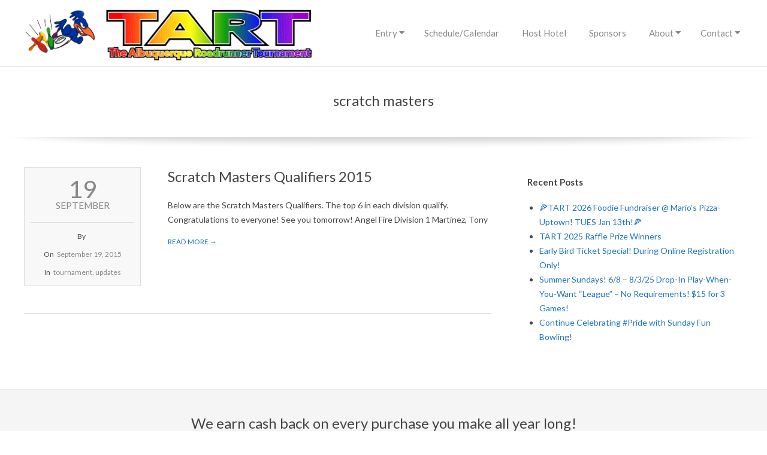

--- FILE ---
content_type: text/html; charset=UTF-8
request_url: http://beepbeepbowl.org/tag/scratch-masters/
body_size: 11772
content:
<!DOCTYPE html>
<html lang="en-US" class="no-js">

<head>
<meta charset="UTF-8" />
<meta http-equiv="X-UA-Compatible" content="IE=edge,chrome=1"> <!-- Enable IE Highest available mode (compatibility mode); users with GCF will have page rendered using Google Chrome Frame -->
<title>scratch masters &#8211; The Albuquerque Roadrunner Tournament</title>
<meta name='robots' content='max-image-preview:large' />
	<style>img:is([sizes="auto" i], [sizes^="auto," i]) { contain-intrinsic-size: 3000px 1500px }</style>
	<meta name="HandheldFriendly" content="True">
<meta name="MobileOptimized" content="767">
<meta name="viewport" content="width=device-width, initial-scale=1.0">
<meta name="template" content="Chromatic 4.11.2" />
<link rel='dns-prefetch' href='//fonts.googleapis.com' />
<link rel="alternate" type="application/rss+xml" title="The Albuquerque Roadrunner Tournament &raquo; Feed" href="http://beepbeepbowl.org/feed/" />
<link rel="alternate" type="application/rss+xml" title="The Albuquerque Roadrunner Tournament &raquo; Comments Feed" href="http://beepbeepbowl.org/comments/feed/" />
<link rel="alternate" type="application/rss+xml" title="The Albuquerque Roadrunner Tournament &raquo; scratch masters Tag Feed" href="http://beepbeepbowl.org/tag/scratch-masters/feed/" />
<link rel="profile" href="http://gmpg.org/xfn/11" />
<link rel="preload" href="http://beepbeepbowl.org/wp-content/themes/chromatic/hoot/css/webfonts/fa-solid-900.woff2" as="font" crossorigin="anonymous">
<link rel="preload" href="http://beepbeepbowl.org/wp-content/themes/chromatic/hoot/css/webfonts/fa-regular-400.woff2" as="font" crossorigin="anonymous">
<link rel="preload" href="http://beepbeepbowl.org/wp-content/themes/chromatic/hoot/css/webfonts/fa-brands-400.woff2" as="font" crossorigin="anonymous">
<script>
window._wpemojiSettings = {"baseUrl":"https:\/\/s.w.org\/images\/core\/emoji\/16.0.1\/72x72\/","ext":".png","svgUrl":"https:\/\/s.w.org\/images\/core\/emoji\/16.0.1\/svg\/","svgExt":".svg","source":{"concatemoji":"http:\/\/beepbeepbowl.org\/wp-includes\/js\/wp-emoji-release.min.js?ver=6.8.3"}};
/*! This file is auto-generated */
!function(s,n){var o,i,e;function c(e){try{var t={supportTests:e,timestamp:(new Date).valueOf()};sessionStorage.setItem(o,JSON.stringify(t))}catch(e){}}function p(e,t,n){e.clearRect(0,0,e.canvas.width,e.canvas.height),e.fillText(t,0,0);var t=new Uint32Array(e.getImageData(0,0,e.canvas.width,e.canvas.height).data),a=(e.clearRect(0,0,e.canvas.width,e.canvas.height),e.fillText(n,0,0),new Uint32Array(e.getImageData(0,0,e.canvas.width,e.canvas.height).data));return t.every(function(e,t){return e===a[t]})}function u(e,t){e.clearRect(0,0,e.canvas.width,e.canvas.height),e.fillText(t,0,0);for(var n=e.getImageData(16,16,1,1),a=0;a<n.data.length;a++)if(0!==n.data[a])return!1;return!0}function f(e,t,n,a){switch(t){case"flag":return n(e,"\ud83c\udff3\ufe0f\u200d\u26a7\ufe0f","\ud83c\udff3\ufe0f\u200b\u26a7\ufe0f")?!1:!n(e,"\ud83c\udde8\ud83c\uddf6","\ud83c\udde8\u200b\ud83c\uddf6")&&!n(e,"\ud83c\udff4\udb40\udc67\udb40\udc62\udb40\udc65\udb40\udc6e\udb40\udc67\udb40\udc7f","\ud83c\udff4\u200b\udb40\udc67\u200b\udb40\udc62\u200b\udb40\udc65\u200b\udb40\udc6e\u200b\udb40\udc67\u200b\udb40\udc7f");case"emoji":return!a(e,"\ud83e\udedf")}return!1}function g(e,t,n,a){var r="undefined"!=typeof WorkerGlobalScope&&self instanceof WorkerGlobalScope?new OffscreenCanvas(300,150):s.createElement("canvas"),o=r.getContext("2d",{willReadFrequently:!0}),i=(o.textBaseline="top",o.font="600 32px Arial",{});return e.forEach(function(e){i[e]=t(o,e,n,a)}),i}function t(e){var t=s.createElement("script");t.src=e,t.defer=!0,s.head.appendChild(t)}"undefined"!=typeof Promise&&(o="wpEmojiSettingsSupports",i=["flag","emoji"],n.supports={everything:!0,everythingExceptFlag:!0},e=new Promise(function(e){s.addEventListener("DOMContentLoaded",e,{once:!0})}),new Promise(function(t){var n=function(){try{var e=JSON.parse(sessionStorage.getItem(o));if("object"==typeof e&&"number"==typeof e.timestamp&&(new Date).valueOf()<e.timestamp+604800&&"object"==typeof e.supportTests)return e.supportTests}catch(e){}return null}();if(!n){if("undefined"!=typeof Worker&&"undefined"!=typeof OffscreenCanvas&&"undefined"!=typeof URL&&URL.createObjectURL&&"undefined"!=typeof Blob)try{var e="postMessage("+g.toString()+"("+[JSON.stringify(i),f.toString(),p.toString(),u.toString()].join(",")+"));",a=new Blob([e],{type:"text/javascript"}),r=new Worker(URL.createObjectURL(a),{name:"wpTestEmojiSupports"});return void(r.onmessage=function(e){c(n=e.data),r.terminate(),t(n)})}catch(e){}c(n=g(i,f,p,u))}t(n)}).then(function(e){for(var t in e)n.supports[t]=e[t],n.supports.everything=n.supports.everything&&n.supports[t],"flag"!==t&&(n.supports.everythingExceptFlag=n.supports.everythingExceptFlag&&n.supports[t]);n.supports.everythingExceptFlag=n.supports.everythingExceptFlag&&!n.supports.flag,n.DOMReady=!1,n.readyCallback=function(){n.DOMReady=!0}}).then(function(){return e}).then(function(){var e;n.supports.everything||(n.readyCallback(),(e=n.source||{}).concatemoji?t(e.concatemoji):e.wpemoji&&e.twemoji&&(t(e.twemoji),t(e.wpemoji)))}))}((window,document),window._wpemojiSettings);
</script>
<link rel='stylesheet' id='formidable-css' href='http://beepbeepbowl.org/wp-content/plugins/formidable/css/formidableforms.css?ver=1142350' media='all' />
<style id='wp-emoji-styles-inline-css'>

	img.wp-smiley, img.emoji {
		display: inline !important;
		border: none !important;
		box-shadow: none !important;
		height: 1em !important;
		width: 1em !important;
		margin: 0 0.07em !important;
		vertical-align: -0.1em !important;
		background: none !important;
		padding: 0 !important;
	}
</style>
<link rel='stylesheet' id='wp-block-library-css' href='http://beepbeepbowl.org/wp-includes/css/dist/block-library/style.min.css?ver=6.8.3' media='all' />
<style id='wp-block-library-theme-inline-css'>
.wp-block-audio :where(figcaption){color:#555;font-size:13px;text-align:center}.is-dark-theme .wp-block-audio :where(figcaption){color:#ffffffa6}.wp-block-audio{margin:0 0 1em}.wp-block-code{border:1px solid #ccc;border-radius:4px;font-family:Menlo,Consolas,monaco,monospace;padding:.8em 1em}.wp-block-embed :where(figcaption){color:#555;font-size:13px;text-align:center}.is-dark-theme .wp-block-embed :where(figcaption){color:#ffffffa6}.wp-block-embed{margin:0 0 1em}.blocks-gallery-caption{color:#555;font-size:13px;text-align:center}.is-dark-theme .blocks-gallery-caption{color:#ffffffa6}:root :where(.wp-block-image figcaption){color:#555;font-size:13px;text-align:center}.is-dark-theme :root :where(.wp-block-image figcaption){color:#ffffffa6}.wp-block-image{margin:0 0 1em}.wp-block-pullquote{border-bottom:4px solid;border-top:4px solid;color:currentColor;margin-bottom:1.75em}.wp-block-pullquote cite,.wp-block-pullquote footer,.wp-block-pullquote__citation{color:currentColor;font-size:.8125em;font-style:normal;text-transform:uppercase}.wp-block-quote{border-left:.25em solid;margin:0 0 1.75em;padding-left:1em}.wp-block-quote cite,.wp-block-quote footer{color:currentColor;font-size:.8125em;font-style:normal;position:relative}.wp-block-quote:where(.has-text-align-right){border-left:none;border-right:.25em solid;padding-left:0;padding-right:1em}.wp-block-quote:where(.has-text-align-center){border:none;padding-left:0}.wp-block-quote.is-large,.wp-block-quote.is-style-large,.wp-block-quote:where(.is-style-plain){border:none}.wp-block-search .wp-block-search__label{font-weight:700}.wp-block-search__button{border:1px solid #ccc;padding:.375em .625em}:where(.wp-block-group.has-background){padding:1.25em 2.375em}.wp-block-separator.has-css-opacity{opacity:.4}.wp-block-separator{border:none;border-bottom:2px solid;margin-left:auto;margin-right:auto}.wp-block-separator.has-alpha-channel-opacity{opacity:1}.wp-block-separator:not(.is-style-wide):not(.is-style-dots){width:100px}.wp-block-separator.has-background:not(.is-style-dots){border-bottom:none;height:1px}.wp-block-separator.has-background:not(.is-style-wide):not(.is-style-dots){height:2px}.wp-block-table{margin:0 0 1em}.wp-block-table td,.wp-block-table th{word-break:normal}.wp-block-table :where(figcaption){color:#555;font-size:13px;text-align:center}.is-dark-theme .wp-block-table :where(figcaption){color:#ffffffa6}.wp-block-video :where(figcaption){color:#555;font-size:13px;text-align:center}.is-dark-theme .wp-block-video :where(figcaption){color:#ffffffa6}.wp-block-video{margin:0 0 1em}:root :where(.wp-block-template-part.has-background){margin-bottom:0;margin-top:0;padding:1.25em 2.375em}
</style>
<style id='classic-theme-styles-inline-css'>
/*! This file is auto-generated */
.wp-block-button__link{color:#fff;background-color:#32373c;border-radius:9999px;box-shadow:none;text-decoration:none;padding:calc(.667em + 2px) calc(1.333em + 2px);font-size:1.125em}.wp-block-file__button{background:#32373c;color:#fff;text-decoration:none}
</style>
<style id='global-styles-inline-css'>
:root{--wp--preset--aspect-ratio--square: 1;--wp--preset--aspect-ratio--4-3: 4/3;--wp--preset--aspect-ratio--3-4: 3/4;--wp--preset--aspect-ratio--3-2: 3/2;--wp--preset--aspect-ratio--2-3: 2/3;--wp--preset--aspect-ratio--16-9: 16/9;--wp--preset--aspect-ratio--9-16: 9/16;--wp--preset--color--black: #000000;--wp--preset--color--cyan-bluish-gray: #abb8c3;--wp--preset--color--white: #ffffff;--wp--preset--color--pale-pink: #f78da7;--wp--preset--color--vivid-red: #cf2e2e;--wp--preset--color--luminous-vivid-orange: #ff6900;--wp--preset--color--luminous-vivid-amber: #fcb900;--wp--preset--color--light-green-cyan: #7bdcb5;--wp--preset--color--vivid-green-cyan: #00d084;--wp--preset--color--pale-cyan-blue: #8ed1fc;--wp--preset--color--vivid-cyan-blue: #0693e3;--wp--preset--color--vivid-purple: #9b51e0;--wp--preset--color--accent: #1e73be;--wp--preset--color--accent-font: #ffffff;--wp--preset--gradient--vivid-cyan-blue-to-vivid-purple: linear-gradient(135deg,rgba(6,147,227,1) 0%,rgb(155,81,224) 100%);--wp--preset--gradient--light-green-cyan-to-vivid-green-cyan: linear-gradient(135deg,rgb(122,220,180) 0%,rgb(0,208,130) 100%);--wp--preset--gradient--luminous-vivid-amber-to-luminous-vivid-orange: linear-gradient(135deg,rgba(252,185,0,1) 0%,rgba(255,105,0,1) 100%);--wp--preset--gradient--luminous-vivid-orange-to-vivid-red: linear-gradient(135deg,rgba(255,105,0,1) 0%,rgb(207,46,46) 100%);--wp--preset--gradient--very-light-gray-to-cyan-bluish-gray: linear-gradient(135deg,rgb(238,238,238) 0%,rgb(169,184,195) 100%);--wp--preset--gradient--cool-to-warm-spectrum: linear-gradient(135deg,rgb(74,234,220) 0%,rgb(151,120,209) 20%,rgb(207,42,186) 40%,rgb(238,44,130) 60%,rgb(251,105,98) 80%,rgb(254,248,76) 100%);--wp--preset--gradient--blush-light-purple: linear-gradient(135deg,rgb(255,206,236) 0%,rgb(152,150,240) 100%);--wp--preset--gradient--blush-bordeaux: linear-gradient(135deg,rgb(254,205,165) 0%,rgb(254,45,45) 50%,rgb(107,0,62) 100%);--wp--preset--gradient--luminous-dusk: linear-gradient(135deg,rgb(255,203,112) 0%,rgb(199,81,192) 50%,rgb(65,88,208) 100%);--wp--preset--gradient--pale-ocean: linear-gradient(135deg,rgb(255,245,203) 0%,rgb(182,227,212) 50%,rgb(51,167,181) 100%);--wp--preset--gradient--electric-grass: linear-gradient(135deg,rgb(202,248,128) 0%,rgb(113,206,126) 100%);--wp--preset--gradient--midnight: linear-gradient(135deg,rgb(2,3,129) 0%,rgb(40,116,252) 100%);--wp--preset--font-size--small: 13px;--wp--preset--font-size--medium: 20px;--wp--preset--font-size--large: 36px;--wp--preset--font-size--x-large: 42px;--wp--preset--spacing--20: 0.44rem;--wp--preset--spacing--30: 0.67rem;--wp--preset--spacing--40: 1rem;--wp--preset--spacing--50: 1.5rem;--wp--preset--spacing--60: 2.25rem;--wp--preset--spacing--70: 3.38rem;--wp--preset--spacing--80: 5.06rem;--wp--preset--shadow--natural: 6px 6px 9px rgba(0, 0, 0, 0.2);--wp--preset--shadow--deep: 12px 12px 50px rgba(0, 0, 0, 0.4);--wp--preset--shadow--sharp: 6px 6px 0px rgba(0, 0, 0, 0.2);--wp--preset--shadow--outlined: 6px 6px 0px -3px rgba(255, 255, 255, 1), 6px 6px rgba(0, 0, 0, 1);--wp--preset--shadow--crisp: 6px 6px 0px rgba(0, 0, 0, 1);}:where(.is-layout-flex){gap: 0.5em;}:where(.is-layout-grid){gap: 0.5em;}body .is-layout-flex{display: flex;}.is-layout-flex{flex-wrap: wrap;align-items: center;}.is-layout-flex > :is(*, div){margin: 0;}body .is-layout-grid{display: grid;}.is-layout-grid > :is(*, div){margin: 0;}:where(.wp-block-columns.is-layout-flex){gap: 2em;}:where(.wp-block-columns.is-layout-grid){gap: 2em;}:where(.wp-block-post-template.is-layout-flex){gap: 1.25em;}:where(.wp-block-post-template.is-layout-grid){gap: 1.25em;}.has-black-color{color: var(--wp--preset--color--black) !important;}.has-cyan-bluish-gray-color{color: var(--wp--preset--color--cyan-bluish-gray) !important;}.has-white-color{color: var(--wp--preset--color--white) !important;}.has-pale-pink-color{color: var(--wp--preset--color--pale-pink) !important;}.has-vivid-red-color{color: var(--wp--preset--color--vivid-red) !important;}.has-luminous-vivid-orange-color{color: var(--wp--preset--color--luminous-vivid-orange) !important;}.has-luminous-vivid-amber-color{color: var(--wp--preset--color--luminous-vivid-amber) !important;}.has-light-green-cyan-color{color: var(--wp--preset--color--light-green-cyan) !important;}.has-vivid-green-cyan-color{color: var(--wp--preset--color--vivid-green-cyan) !important;}.has-pale-cyan-blue-color{color: var(--wp--preset--color--pale-cyan-blue) !important;}.has-vivid-cyan-blue-color{color: var(--wp--preset--color--vivid-cyan-blue) !important;}.has-vivid-purple-color{color: var(--wp--preset--color--vivid-purple) !important;}.has-black-background-color{background-color: var(--wp--preset--color--black) !important;}.has-cyan-bluish-gray-background-color{background-color: var(--wp--preset--color--cyan-bluish-gray) !important;}.has-white-background-color{background-color: var(--wp--preset--color--white) !important;}.has-pale-pink-background-color{background-color: var(--wp--preset--color--pale-pink) !important;}.has-vivid-red-background-color{background-color: var(--wp--preset--color--vivid-red) !important;}.has-luminous-vivid-orange-background-color{background-color: var(--wp--preset--color--luminous-vivid-orange) !important;}.has-luminous-vivid-amber-background-color{background-color: var(--wp--preset--color--luminous-vivid-amber) !important;}.has-light-green-cyan-background-color{background-color: var(--wp--preset--color--light-green-cyan) !important;}.has-vivid-green-cyan-background-color{background-color: var(--wp--preset--color--vivid-green-cyan) !important;}.has-pale-cyan-blue-background-color{background-color: var(--wp--preset--color--pale-cyan-blue) !important;}.has-vivid-cyan-blue-background-color{background-color: var(--wp--preset--color--vivid-cyan-blue) !important;}.has-vivid-purple-background-color{background-color: var(--wp--preset--color--vivid-purple) !important;}.has-black-border-color{border-color: var(--wp--preset--color--black) !important;}.has-cyan-bluish-gray-border-color{border-color: var(--wp--preset--color--cyan-bluish-gray) !important;}.has-white-border-color{border-color: var(--wp--preset--color--white) !important;}.has-pale-pink-border-color{border-color: var(--wp--preset--color--pale-pink) !important;}.has-vivid-red-border-color{border-color: var(--wp--preset--color--vivid-red) !important;}.has-luminous-vivid-orange-border-color{border-color: var(--wp--preset--color--luminous-vivid-orange) !important;}.has-luminous-vivid-amber-border-color{border-color: var(--wp--preset--color--luminous-vivid-amber) !important;}.has-light-green-cyan-border-color{border-color: var(--wp--preset--color--light-green-cyan) !important;}.has-vivid-green-cyan-border-color{border-color: var(--wp--preset--color--vivid-green-cyan) !important;}.has-pale-cyan-blue-border-color{border-color: var(--wp--preset--color--pale-cyan-blue) !important;}.has-vivid-cyan-blue-border-color{border-color: var(--wp--preset--color--vivid-cyan-blue) !important;}.has-vivid-purple-border-color{border-color: var(--wp--preset--color--vivid-purple) !important;}.has-vivid-cyan-blue-to-vivid-purple-gradient-background{background: var(--wp--preset--gradient--vivid-cyan-blue-to-vivid-purple) !important;}.has-light-green-cyan-to-vivid-green-cyan-gradient-background{background: var(--wp--preset--gradient--light-green-cyan-to-vivid-green-cyan) !important;}.has-luminous-vivid-amber-to-luminous-vivid-orange-gradient-background{background: var(--wp--preset--gradient--luminous-vivid-amber-to-luminous-vivid-orange) !important;}.has-luminous-vivid-orange-to-vivid-red-gradient-background{background: var(--wp--preset--gradient--luminous-vivid-orange-to-vivid-red) !important;}.has-very-light-gray-to-cyan-bluish-gray-gradient-background{background: var(--wp--preset--gradient--very-light-gray-to-cyan-bluish-gray) !important;}.has-cool-to-warm-spectrum-gradient-background{background: var(--wp--preset--gradient--cool-to-warm-spectrum) !important;}.has-blush-light-purple-gradient-background{background: var(--wp--preset--gradient--blush-light-purple) !important;}.has-blush-bordeaux-gradient-background{background: var(--wp--preset--gradient--blush-bordeaux) !important;}.has-luminous-dusk-gradient-background{background: var(--wp--preset--gradient--luminous-dusk) !important;}.has-pale-ocean-gradient-background{background: var(--wp--preset--gradient--pale-ocean) !important;}.has-electric-grass-gradient-background{background: var(--wp--preset--gradient--electric-grass) !important;}.has-midnight-gradient-background{background: var(--wp--preset--gradient--midnight) !important;}.has-small-font-size{font-size: var(--wp--preset--font-size--small) !important;}.has-medium-font-size{font-size: var(--wp--preset--font-size--medium) !important;}.has-large-font-size{font-size: var(--wp--preset--font-size--large) !important;}.has-x-large-font-size{font-size: var(--wp--preset--font-size--x-large) !important;}
:where(.wp-block-post-template.is-layout-flex){gap: 1.25em;}:where(.wp-block-post-template.is-layout-grid){gap: 1.25em;}
:where(.wp-block-columns.is-layout-flex){gap: 2em;}:where(.wp-block-columns.is-layout-grid){gap: 2em;}
:root :where(.wp-block-pullquote){font-size: 1.5em;line-height: 1.6;}
</style>
<link rel='stylesheet' id='aalb_basics_css-css' href='http://beepbeepbowl.org/wp-content/plugins/amazon-associates-link-builder/css/aalb_basics.css?ver=1.9.3' media='all' />
<link rel='stylesheet' id='hoot-google-fonts-css' href='//fonts.googleapis.com/css?family=Lato%3A300%2C300italic%2C400%2C400italic%2C700%2C700italic&#038;subset=latin' media='all' />
<link rel='stylesheet' id='gallery-css' href='http://beepbeepbowl.org/wp-content/themes/chromatic/hoot/css/gallery.min.css?ver=6.8.3' media='all' />
<link rel='stylesheet' id='font-awesome-css' href='http://beepbeepbowl.org/wp-content/themes/chromatic/hoot/css/font-awesome.min.css?ver=5.15.4' media='all' />
<link rel='stylesheet' id='hoot-style-css' href='http://beepbeepbowl.org/wp-content/themes/chromatic/style.min.css?ver=4.11.2' media='all' />
<link rel='stylesheet' id='hoot-wpblocks-css' href='http://beepbeepbowl.org/wp-content/themes/chromatic/hoot-theme/blocks/wpblocks.css?ver=4.11.2' media='all' />
<style id='hoot-wpblocks-inline-css'>
.hgrid {max-width: 1260px;} a {color: #1e73be;} .invert-typo, .accent-typo {background: #1e73be;color: #ffffff;} .invert-typo a, .invert-typo a:hover, .invert-typo h1, .invert-typo h2, .invert-typo h3, .invert-typo h4, .invert-typo h5, .invert-typo h6, .invert-typo .title, .accent-typo a, .accent-typo a:hover, .accent-typo h1, .accent-typo h2, .accent-typo h3, .accent-typo h4, .accent-typo h5, .accent-typo h6, .accent-typo .title {color: #ffffff;} input[type="submit"], #submit, .button {background: #1e73be;color: #ffffff;} input[type="submit"]:hover, #submit:hover, .button:hover, input[type="submit"]:focus, #submit:focus, .button:focus {background: #4b8fcb;color: #ffffff;} body {background-color: #ffffff;} #site-title, #site-title a {color: #1e73be;} .site-logo-with-icon #site-title i {font-size: 45px;} .site-logo-mixed-image, .site-logo-mixed-image img {max-width: 200px;} .content-block-icon {color: #1e73be;background: #ffffff;border-color: #1e73be;} .content-block-icon.icon-style-square {color: #ffffff;background: #1e73be;} .content-blocks-widget .content-block:hover .content-block-icon.icon-style-circle {color: #ffffff;background: #1e73be;} .content-blocks-widget .content-block:hover .content-block-icon.icon-style-square {color: #1e73be;background: #ffffff;} .lSSlideOuter .lSPager.lSpg > li:hover a, .lSSlideOuter .lSPager.lSpg > li.active a {background-color: #1e73be;} #infinite-handle span,.lrm-form a.button, .lrm-form button, .lrm-form button[type=submit], .lrm-form #buddypress input[type=submit], .lrm-form input[type=submit] {background: #1e73be;color: #ffffff;} .woocommerce nav.woocommerce-pagination ul li a:focus, .woocommerce nav.woocommerce-pagination ul li a:hover {color: #1e73be;} :root .has-accent-color,.is-style-outline>.wp-block-button__link:not(.has-text-color), .wp-block-button__link.is-style-outline:not(.has-text-color) {color: #1e73be;} :root .has-accent-background-color,.wp-block-button__link,.wp-block-button__link:hover,.wp-block-search__button,.wp-block-search__button:hover, .wp-block-file__button,.wp-block-file__button:hover {background: #1e73be;} :root .has-accent-font-color,.wp-block-button__link,.wp-block-button__link:hover,.wp-block-search__button,.wp-block-search__button:hover, .wp-block-file__button,.wp-block-file__button:hover {color: #ffffff;} :root .has-accent-font-background-color {background: #ffffff;}
</style>
<script src="http://beepbeepbowl.org/wp-includes/js/jquery/jquery.min.js?ver=3.7.1" id="jquery-core-js"></script>
<script src="http://beepbeepbowl.org/wp-includes/js/jquery/jquery-migrate.min.js?ver=3.4.1" id="jquery-migrate-js"></script>
<script src="http://beepbeepbowl.org/wp-content/themes/chromatic/js/modernizr.custom.min.js?ver=2.8.3" id="modernizr-js"></script>
<link rel="https://api.w.org/" href="http://beepbeepbowl.org/wp-json/" /><link rel="alternate" title="JSON" type="application/json" href="http://beepbeepbowl.org/wp-json/wp/v2/tags/18" /><link rel="EditURI" type="application/rsd+xml" title="RSD" href="http://beepbeepbowl.org/xmlrpc.php?rsd" />
<meta name="generator" content="WordPress 6.8.3" />
<script>/* <![CDATA[ */ portfolio_slideshow = { options : {"psHash":"false","psLoader":"false"}, slideshows : new Array() }; /* ]]> */</script><script>document.documentElement.className += " js";</script>
<link rel="icon" href="http://beepbeepbowl.org/wp-content/uploads/2019/03/TARTLogoNoYearLG-150x150.jpg" sizes="32x32" />
<link rel="icon" href="http://beepbeepbowl.org/wp-content/uploads/2019/03/TARTLogoNoYearLG-388x385.jpg" sizes="192x192" />
<link rel="apple-touch-icon" href="http://beepbeepbowl.org/wp-content/uploads/2019/03/TARTLogoNoYearLG-388x385.jpg" />
<meta name="msapplication-TileImage" content="http://beepbeepbowl.org/wp-content/uploads/2019/03/TARTLogoNoYearLG.jpg" />
		<style id="wp-custom-css">
			        .your-slider-class img {
            max-width: 600px; /* Adjust as needed */
            height: 600px; /* Maintain aspect ratio */
        }		</style>
		</head>

<body class="wordpress ltr en en-us parent-theme y2026 m01 d21 h14 wednesday logged-out plural archive taxonomy taxonomy-post_tag taxonomy-post_tag-scratch-masters chromatic" dir="ltr">

	
	<a href="#main" class="screen-reader-text">Skip to content</a>

	<div id="page-wrapper" class=" site-stretch page-wrapper sitewrap-wide-right sidebarsN sidebars1 hoot-cf7-style hoot-mapp-style hoot-jetpack-style">

		
		<header id="header" class="site-header" role="banner" itemscope="itemscope" itemtype="https://schema.org/WPHeader">
			<div class="hgrid">
				<div class="table hgrid-span-12">
						<div id="branding" class="branding table-cell-mid">
		<div id="site-logo" class="site-logo-image">
			<div id="site-logo-image"><div id="site-title" class="site-title title" itemprop="headline"><a href="http://beepbeepbowl.org/" class="custom-logo-link" rel="home"><img width="501" height="95" src="http://beepbeepbowl.org/wp-content/uploads/2025/06/cropped-TartLogoWeb2025noyear.png" class="custom-logo" alt="The Albuquerque Roadrunner Tournament" decoding="async" srcset="http://beepbeepbowl.org/wp-content/uploads/2025/06/cropped-TartLogoWeb2025noyear.png 501w, http://beepbeepbowl.org/wp-content/uploads/2025/06/cropped-TartLogoWeb2025noyear-300x57.png 300w, http://beepbeepbowl.org/wp-content/uploads/2025/06/cropped-TartLogoWeb2025noyear-425x81.png 425w" sizes="(max-width: 501px) 100vw, 501px" /></a><div style="clip: rect(1px, 1px, 1px, 1px); clip-path: inset(50%); height: 1px; width: 1px; margin: -1px; overflow: hidden; position: absolute !important;">The Albuquerque Roadrunner Tournament</div></div></div>		</div>
	</div><!-- #branding -->
		<div id="header-aside" class=" header-aside table-cell-mid">
			<div class="screen-reader-text">Primary Navigation Menu</div>
	<nav id="menu-primary" class="menu nav-menu menu-primary mobilemenu-fixed mobilesubmenu-click" role="navigation" aria-label="Primary Navigation Menu" itemscope="itemscope" itemtype="https://schema.org/SiteNavigationElement">
		<a class="menu-toggle" href="#"><span class="menu-toggle-text">Menu</span><i class="fas fa-bars"></i></a>

		<ul id="menu-primary-items" class="menu-items sf-menu menu"><li id="menu-item-107" class="menu-item menu-item-type-post_type menu-item-object-page menu-item-has-children menu-item-107"><a href="http://beepbeepbowl.org/entry/">Entry</a>
<ul class="sub-menu">
	<li id="menu-item-108" class="menu-item menu-item-type-post_type menu-item-object-page menu-item-108"><a href="http://beepbeepbowl.org/tournament-rules/">Rules</a></li>
</ul>
</li>
<li id="menu-item-105" class="menu-item menu-item-type-post_type menu-item-object-page menu-item-105"><a href="http://beepbeepbowl.org/calendar/">Schedule/Calendar</a></li>
<li id="menu-item-1121" class="menu-item menu-item-type-post_type menu-item-object-page menu-item-1121"><a href="http://beepbeepbowl.org/host-hotel/">Host Hotel</a></li>
<li id="menu-item-104" class="menu-item menu-item-type-post_type menu-item-object-page menu-item-104"><a href="http://beepbeepbowl.org/sponsors/">Sponsors</a></li>
<li id="menu-item-2198" class="menu-item menu-item-type-post_type menu-item-object-page menu-item-has-children menu-item-2198"><a href="http://beepbeepbowl.org/about/">About</a>
<ul class="sub-menu">
	<li id="menu-item-2907" class="menu-item menu-item-type-post_type menu-item-object-page menu-item-2907"><a href="http://beepbeepbowl.org/about/about-albuquerque/">About Albuquerque</a></li>
	<li id="menu-item-2894" class="menu-item menu-item-type-post_type menu-item-object-page menu-item-2894"><a href="http://beepbeepbowl.org/about/about-albuquerques-sunday-night-out-sno-bowling-league/">About Albuquerque&#8217;s Sunday Night Out (SNO) Bowling League</a></li>
	<li id="menu-item-2896" class="menu-item menu-item-type-post_type menu-item-object-page menu-item-2896"><a href="http://beepbeepbowl.org/things-to-do-in-abq/">Things to Do in ABQ</a></li>
	<li id="menu-item-2893" class="menu-item menu-item-type-post_type menu-item-object-page menu-item-2893"><a href="http://beepbeepbowl.org/good-abq-eats/">Good ABQ Eats</a></li>
	<li id="menu-item-106" class="menu-item menu-item-type-post_type menu-item-object-page menu-item-106"><a href="http://beepbeepbowl.org/results/">Tournament Results</a></li>
</ul>
</li>
<li id="menu-item-1228" class="menu-item menu-item-type-post_type menu-item-object-page menu-item-has-children menu-item-1228"><a href="http://beepbeepbowl.org/contact-us/">Contact</a>
<ul class="sub-menu">
	<li id="menu-item-3683" class="menu-item menu-item-type-post_type menu-item-object-page menu-item-3683"><a href="http://beepbeepbowl.org/join/">Join Our Committee!</a></li>
</ul>
</li>
</ul>
	</nav><!-- #menu-primary -->
		</div>
					</div>
			</div>
		</header><!-- #header -->

		<div id="main" class=" main">
			

		<div id="loop-meta" class="loop-meta-wrap pageheader-bg-default">
			<div class="hgrid">

				<div class="loop-meta  hgrid-span-12" itemscope="itemscope" itemtype="https://schema.org/WebPageElement">

					
					<h1 class="loop-title entry-title" itemprop="headline">scratch masters</h1>

					
				</div><!-- .loop-meta -->

			</div>
		</div>

	
<div class="hgrid main-content-grid">

	
	<main id="content" class="content  hgrid-span-8 has-sidebar layout-wide-right " role="main">

		
			<div id="content-wrap">

				
<article id="post-2259" class="entry post publish author-tart post-2259 format-standard category-tournament category-updates post_tag-scratch-masters  archive-big" itemscope="itemscope" itemtype="https://schema.org/BlogPosting" itemprop="blogPost">

	<div class="entry-featured-img-wrap"><a href="http://beepbeepbowl.org/scratch-masters-qualifiers-2015/" class="entry-featured-img-link"></a></div>
	<div class="entry-grid hgrid">

		<div class="entry-grid-side hgrid-span-3">
						<div class="screen-reader-text" itemprop="datePublished" itemtype="https://schema.org/Date">2015-09-19</div>
			<div class="entry-byline"> <div class="entry-byline-block entry-byline-intro"><span>19</span> <span>September</span> </div> <div class="entry-byline-block entry-byline-author"> <span class="entry-byline-label">By</span> <span class="entry-author" itemprop="author" itemscope="itemscope" itemtype="https://schema.org/Person"><a href="" title="Posts by " rel="author" class="url fn n" itemprop="url"><span itemprop="name"></span></a></span> </div> <div class="entry-byline-block entry-byline-date"> <span class="entry-byline-label">On</span> <time class="entry-published updated" datetime="2015-09-19T20:45:06-06:00" title="Saturday, September 19, 2015, 8:45 pm">September 19, 2015</time> </div> <div class="entry-byline-block entry-byline-cats"> <span class="entry-byline-label">In</span> <a href="http://beepbeepbowl.org/category/tournament/" rel="category tag">tournament</a>, <a href="http://beepbeepbowl.org/category/updates/" rel="category tag">updates</a> </div><span class="entry-publisher" itemprop="publisher" itemscope="itemscope" itemtype="https://schema.org/Organization"><meta itemprop="name" content="The Albuquerque Roadrunner Tournament"><span itemprop="logo" itemscope itemtype="https://schema.org/ImageObject"><meta itemprop="url" content="http://beepbeepbowl.org/wp-content/uploads/2025/06/cropped-TartLogoWeb2025noyear.png"><meta itemprop="width" content="501"><meta itemprop="height" content="95"></span></span></div><!-- .entry-byline -->		</div>

		<div class="entry-grid-content hgrid-span-9">

			<header class="entry-header">
				<h2 class="entry-title" itemprop="headline"><a href="http://beepbeepbowl.org/scratch-masters-qualifiers-2015/" rel="bookmark" itemprop="url">Scratch Masters Qualifiers 2015</a></h2>			</header><!-- .entry-header -->

			<div class="entry-summary" itemprop="description"><p>Below are the Scratch Masters Qualifiers. The top 6 in each division qualify. Congratulations to everyone! See you tomorrow! Angel Fire Division 1 Martinez, Tony<a class="more-link" href="http://beepbeepbowl.org/scratch-masters-qualifiers-2015/">Read More &rarr;</a></p>
</div>
		</div><!-- .entry-grid-content -->

	</div><!-- .entry-grid -->

</article><!-- .entry -->
			</div><!-- #content-wrap -->

			<div class="clearfix"></div>
	</main><!-- #content -->

	
	
	<aside id="sidebar-primary" class="sidebar  hgrid-span-4 layout-wide-right " role="complementary" aria-label=" Sidebar" itemscope="itemscope" itemtype="https://schema.org/WPSideBar">

		
		<section id="recent-posts-4" class="widget widget_recent_entries">
		<h3 class="widget-title">Recent Posts</h3>
		<ul>
											<li>
					<a href="http://beepbeepbowl.org/%f0%9f%8d%95tart-2026-foodie-fundraiser-marios-pizza-uptown-tues-jan-13th%f0%9f%8d%95/">🍕TART 2026 Foodie Fundraiser @ Mario&#8217;s Pizza-Uptown! TUES Jan 13th!🍕</a>
									</li>
											<li>
					<a href="http://beepbeepbowl.org/tart-2025-raffle-prize-winners/">TART 2025 Raffle Prize Winners</a>
									</li>
											<li>
					<a href="http://beepbeepbowl.org/early-bird-ticket-special-during-online-registration-only/">Early Bird Ticket Special! During Online Registration Only!</a>
									</li>
											<li>
					<a href="http://beepbeepbowl.org/summer-sundays-drop-in-play/">Summer Sundays! 6/8 &#8211; 8/3/25 Drop-In Play-When-You-Want &#8220;League&#8221; &#8211; No Requirements! $15 for 3 Games!</a>
									</li>
											<li>
					<a href="http://beepbeepbowl.org/pride/">Continue Celebrating #Pride with Sunday Fun Bowling!</a>
									</li>
					</ul>

		</section><section id="custom_html-2" class="widget_text widget widget_custom_html"><div class="textwidget custom-html-widget"></div></section><section id="custom_html-3" class="widget_text widget widget_custom_html"><div class="textwidget custom-html-widget"></div></section>
	</aside><!-- #sidebar-primary -->


</div><!-- .hgrid -->

		</div><!-- #main -->

		<div id="sub-footer" class="hgrid-stretch inline-nav">
	<div class="hgrid">
		<div class="hgrid-span-12">
			<section id="custom_html-6" class="widget_text widget widget_custom_html"><h3 class="widget-title">We earn cash back on every purchase you make all year long!</h3><div class="textwidget custom-html-widget"><b>Our tournament and local chosen charities will earn cash with purchases you make on
everyday items! Please check it out! 
<br>All you have to do is shop anytime with the brands you already love, like Home Depot, Under Armour,<br> Walmart, Old Navy, Apple, Mobil, Dick's Sporting Goods, CVS, Hotels.com and many, many more!
<br>
☆ ★ ☆ ★ ☆ <a href="https://flipgive.app.link/teams/join?joincode">JOIN US ON FLIPGIVE!</a> ☆ ★ ☆ ★ ☆</b>
<br>Enter Our Team Code: 9ZJ6S3</div></section>		</div>
	</div>
</div>
		
<footer id="footer" role="contentinfo" itemscope="itemscope" itemtype="https://schema.org/WPFooter" class=" footer hgrid-stretch">
	<div class="hgrid">
					<div class="hgrid-span-6 footer-column">
				<section id="linkcat-2" class="widget widget_links"><h3 class="widget-title">Blogroll</h3>
	<ul class='xoxo blogroll'>
<li><a href="https://www.bowling.com/bowling-blog/category/coachs-corner/" target="_blank">Bowling.com Coachs Corner</a></li>
<li><a href="http://www.igbo.org/" title="International Gay Bowling Association">IGBO</a></li>
<li><a href="https://www.facebook.com/NMSNO" title="SNO &#8211; GLBT League on Facebook">SNO on Facebook</a></li>
<li><a href="http://www.facebook.com/AbqRT" title="Like Us on Facebook">TART on Facebook</a></li>
<li><a href="http://www.bowl.com/" title="United States Bowling Congress">USBC</a></li>
<li><a href="http://usbcongress.http.internapcdn.net/usbcongress/bowl/rulebook/2016-2017Rulebook.pdf" title="USBC Playing Rules &amp; Commonly Asked Questions">USBC Rulebook</a></li>

	</ul>
</section>
			</div>
					<div class="hgrid-span-3 footer-column">
				
		<section id="recent-posts-6" class="widget widget_recent_entries">
		<h3 class="widget-title">Recent Posts</h3>
		<ul>
											<li>
					<a href="http://beepbeepbowl.org/%f0%9f%8d%95tart-2026-foodie-fundraiser-marios-pizza-uptown-tues-jan-13th%f0%9f%8d%95/">🍕TART 2026 Foodie Fundraiser @ Mario&#8217;s Pizza-Uptown! TUES Jan 13th!🍕</a>
									</li>
											<li>
					<a href="http://beepbeepbowl.org/tart-2025-raffle-prize-winners/">TART 2025 Raffle Prize Winners</a>
									</li>
											<li>
					<a href="http://beepbeepbowl.org/early-bird-ticket-special-during-online-registration-only/">Early Bird Ticket Special! During Online Registration Only!</a>
									</li>
											<li>
					<a href="http://beepbeepbowl.org/summer-sundays-drop-in-play/">Summer Sundays! 6/8 &#8211; 8/3/25 Drop-In Play-When-You-Want &#8220;League&#8221; &#8211; No Requirements! $15 for 3 Games!</a>
									</li>
											<li>
					<a href="http://beepbeepbowl.org/pride/">Continue Celebrating #Pride with Sunday Fun Bowling!</a>
									</li>
					</ul>

		</section>			</div>
					<div class="hgrid-span-3 footer-column">
				<section id="nav_menu-6" class="widget widget_nav_menu"><div class="menu-footer-menu-container"><ul id="menu-footer-menu" class="menu"><li id="menu-item-3327" class="menu-item menu-item-type-post_type menu-item-object-page menu-item-3327"><a href="http://beepbeepbowl.org/shop-with-amazon-and-help-the-tart-tournament/">Help TART with your Amazon Purchase!</a></li>
<li id="menu-item-3325" class="menu-item menu-item-type-post_type menu-item-object-page menu-item-3325"><a href="http://beepbeepbowl.org/about/">About</a></li>
<li id="menu-item-3330" class="menu-item menu-item-type-post_type menu-item-object-page menu-item-3330"><a href="http://beepbeepbowl.org/calendar/">Tournament Schedule</a></li>
<li id="menu-item-3331" class="menu-item menu-item-type-post_type menu-item-object-page menu-item-3331"><a href="http://beepbeepbowl.org/tournament-rules/">Rules</a></li>
<li id="menu-item-3329" class="menu-item menu-item-type-post_type menu-item-object-page menu-item-3329"><a href="http://beepbeepbowl.org/host-hotel/">Host Hotel</a></li>
<li id="menu-item-3328" class="menu-item menu-item-type-post_type menu-item-object-page menu-item-3328"><a href="http://beepbeepbowl.org/entry/">Entry</a></li>
<li id="menu-item-3332" class="menu-item menu-item-type-post_type menu-item-object-page menu-item-3332"><a href="http://beepbeepbowl.org/sponsors/">Sponsors</a></li>
<li id="menu-item-3681" class="menu-item menu-item-type-post_type menu-item-object-page menu-item-3681"><a href="http://beepbeepbowl.org/results/">Tournament Results</a></li>
<li id="menu-item-3326" class="menu-item menu-item-type-post_type menu-item-object-page menu-item-3326"><a href="http://beepbeepbowl.org/join/">Join Our Committee!</a></li>
<li id="menu-item-3335" class="menu-item menu-item-type-post_type menu-item-object-page menu-item-3335"><a href="http://beepbeepbowl.org/contact-us/">Contact Us</a></li>
</ul></div></section>			</div>
			</div>
</footer><!-- #footer -->


			<div id="post-footer" class="hgrid-stretch">
		<div class="hgrid">
			<div class="hgrid-span-12">
				<p class="credit small">
					 Designed using <a class="theme-link" href="https://wphoot.com/themes/chromatic/" title="Chromatic WordPress Theme">Chromatic</a>. Powered by <a class="wp-link" href="http://wordpress.org" title="State-of-the-art semantic personal publishing platform">WordPress</a>.				</p><!-- .credit -->
			</div>
		</div>
	</div>

	</div><!-- #page-wrapper -->

	<script type="speculationrules">
{"prefetch":[{"source":"document","where":{"and":[{"href_matches":"\/*"},{"not":{"href_matches":["\/wp-*.php","\/wp-admin\/*","\/wp-content\/uploads\/*","\/wp-content\/*","\/wp-content\/plugins\/*","\/wp-content\/themes\/chromatic\/*","\/*\\?(.+)"]}},{"not":{"selector_matches":"a[rel~=\"nofollow\"]"}},{"not":{"selector_matches":".no-prefetch, .no-prefetch a"}}]},"eagerness":"conservative"}]}
</script>
	<script>
			// List of Themes, Classes and Regular expressions
		var template_name = 'chromatic';
		switch(template_name) {
			case 'twentyeleven' :
					var classes = ['entry-meta'];
					var regex = ' by <a(.*?)\/a>;<span class="sep"> by <\/span>';
					break;
			case 'twentyten' :
					var classes = ['entry-meta'];
					var regex = ' by <a(.*?)\/a>;<span class="meta-sep">by<\/span>';
					break;
			case 'object' :
					var classes = ['post-details', 'post'];
					var regex = ' by <span(.*?)\/span>;<p class="post-details">by';
					break;
			case 'theme-revenge' :
					var classes = ['post-entry-meta'];
					var regex = 'By <a(.*?)\/a> on';
					break;
			case 'Magnificent' :
					var classes = ['meta-info'];
					var regex = '<span>by<\/span> <a(.*?)\/a>;Posted by <a(.*?)\/a> on ';
					break;
			case 'wp-clearphoto' :
					var classes = ['meta'];
					var regex = '\\|\\s*<\/span>\\s*<span class="meta-author">\\s*<a(.*?)\/a>';
					break;
			case 'wp-clearphoto1' :
					var classes = ['meta'];
					var regex = '\\|\\s*<\/span>\\s*<span class="meta-author">\\s*<a(.*?)\/a>';
					break;
			default:
					var classes = ['entry-meta'];
					var regex = ' by <a(.*?)\/a>;<span class="sep"> by <\/span>; <span class="meta-sep">by<\/span>;<span class="meta-sep"> by <\/span>';
		}
				if (typeof classes[0] !== 'undefined' && classes[0] !== null) {
				for(var i = 0; i < classes.length; i++) {
					var elements = document.querySelectorAll('.'+classes[i]);
					for (var j = 0; j < elements.length; j++) {
						var regex_array = regex.split(";");
						for(var k = 0; k < regex_array.length; k++) {
							 if (elements[j].innerHTML.match(new RegExp(regex_array[k], "i"))) {
								 var replaced_txt = elements[j].innerHTML.replace(new RegExp(regex_array[k], "i"), '');
								 elements[j].innerHTML = replaced_txt;
							 }
						}
					}			
				}
			}
						
		</script>
	<script src="http://beepbeepbowl.org/wp-includes/js/hoverIntent.min.js?ver=1.10.2" id="hoverIntent-js"></script>
<script src="http://beepbeepbowl.org/wp-content/themes/chromatic/js/jquery.superfish.min.js?ver=1.7.5" id="superfish-js"></script>
<script src="http://beepbeepbowl.org/wp-content/themes/chromatic/js/jquery.fitvids.min.js?ver=1.1" id="fitvids-js"></script>
<script src="http://beepbeepbowl.org/wp-content/themes/chromatic/js/hoot.theme.min.js?ver=4.11.2" id="hoot-theme-js"></script>

</body>
</html>

--- FILE ---
content_type: text/css
request_url: http://beepbeepbowl.org/wp-content/themes/chromatic/style.min.css?ver=4.11.2
body_size: 60806
content:
html{font-family:sans-serif;-ms-text-size-adjust:100%;-webkit-text-size-adjust:100%}body{margin:0}article,aside,details,figcaption,figure,footer,header,hgroup,main,menu,nav,section,summary{display:block}audio,canvas,progress,video{display:inline-block;vertical-align:baseline}audio:not([controls]){display:none;height:0}[hidden],template{display:none}a{background-color:transparent}abbr[title]{border-bottom:1px dotted}b,strong{font-weight:bold}dfn{font-style:italic}h1{font-size:2em;margin:.67em 0}mark{background:#ff0;color:#000;padding:0 2px;margin:0 2px}small{font-size:80%}sub,sup{font-size:75%;line-height:0;position:relative;vertical-align:baseline}sup{top:-0.5em}sub{bottom:-0.25em}img{border:0}svg:not(:root){overflow:hidden}figure{margin:1em 40px}hr{-moz-box-sizing:content-box;box-sizing:content-box;height:0}pre{overflow:auto}code,kbd,pre,samp{font-family:monospace,monospace;font-size:1em}button,input,optgroup,select,textarea{color:inherit;font:inherit;margin:0}button{overflow:visible}button,select{text-transform:none}button,html input[type="button"],input[type="reset"],input[type="submit"]{-webkit-appearance:button;cursor:pointer}button[disabled],html input[disabled]{cursor:default}button::-moz-focus-inner,input::-moz-focus-inner{border:0;padding:0}input{line-height:normal}input[type="checkbox"],input[type="radio"]{box-sizing:border-box;padding:0}input[type="number"]::-webkit-inner-spin-button,input[type="number"]::-webkit-outer-spin-button{height:auto}input[type="search"]{-webkit-appearance:textfield;-moz-box-sizing:content-box;-webkit-box-sizing:content-box;box-sizing:content-box}input[type="search"]::-webkit-search-cancel-button,input[type="search"]::-webkit-search-decoration{-webkit-appearance:none}fieldset{border:1px solid silver;margin:0 2px;padding:.35em .625em .75em}legend{border:0;padding:0}textarea{overflow:auto}optgroup{font-weight:bold}table{border-collapse:collapse;border-spacing:0}td,th{padding:0}.hgrid{width:100%;max-width:1260px;display:block;margin-left:auto;margin-right:auto}.hgrid-stretch{width:100%}.hgrid:after,.hgrid-stretch:after{content:"";display:table;clear:both}.hgrid:after,.hgrid-stretch:after{content:"";display:table;clear:both}[class*="hgrid-span-"],[class*="hcolumn-"]{padding:0 30px;-webkit-box-sizing:border-box;-moz-box-sizing:border-box;box-sizing:border-box;float:left;position:relative}[class*="hgrid-span-"].full-width,[class*="hcolumn-"].full-width{padding:0}.flush-columns{margin:0 -20px}[class*="hcolumn-"]{padding:0 20px}.hgrid-span-1{width:8.33333333%}.hgrid-span-2{width:16.66666667%}.hgrid-span-3{width:25%}.hgrid-span-4{width:33.33333333%}.hgrid-span-5{width:41.66666667%}.hgrid-span-6{width:50%}.hgrid-span-7{width:58.33333333%}.hgrid-span-8{width:66.66666667%}.hgrid-span-9{width:75%}.hgrid-span-10{width:83.33333333%}.hgrid-span-11{width:91.66666667%}.hgrid-span-12{width:100%}.hcolumn-1-1,.hcolumn-2-2,.hcolumn-3-3,.hcolumn-4-4,.hcolumn-5-5{width:100%}.hcolumn-1-2{width:50%}.hcolumn-1-3{width:33.33333333%}.hcolumn-2-3{width:66.66666667%}.hcolumn-1-4{width:25%}.hcolumn-2-4{width:50%}.hcolumn-3-4{width:75%}.hcolumn-1-5{width:20%}.hcolumn-2-5{width:40%}.hcolumn-3-5{width:60%}.hcolumn-4-5{width:80%}@media only screen and (max-width:1023px){[class*="hgrid-span-"],[class*="hcolumn-"]{padding:0 15px}.flush-columns{margin:0}.adaptive .hcolumn-1-5{width:40%}.adaptive .hcolumn-1-4{width:50%}.adaptive .hgrid-span-1{width:16.66666667%}.adaptive .hgrid-span-2{width:33.33333333%}.adaptive .hgrid-span-6{width:50%}}@media only screen and (max-width:799px){[class*="hgrid-span-"],.adaptive [class*="hgrid-span-"],[class*="hcolumn-"],.adaptive [class*="hcolumn-"]{width:100%}}@media only screen and (min-width:800px){.hcol-first{padding-left:0}.hcol-last{padding-right:0}}#page-wrapper .flush{margin:0;padding:0}.hide{display:none}.forcehide{display:none !important}.border-box{display:block;-webkit-box-sizing:border-box;-moz-box-sizing:border-box;box-sizing:border-box}.hide-text{font:0/0 a !important;color:transparent !important;text-shadow:none !important;background-color:transparent !important;border:0 !important;width:0;height:0;overflow:hidden}.table{display:table;width:100%;margin:0}.table.table-fixed{table-layout:fixed}.table-cell{display:table-cell}.table-cell-mid{display:table-cell;vertical-align:middle}@media only screen and (max-width:799px){.table,.table-cell,.table-cell-mid{display:block}}.fleft,.float-left{float:left}.fright,.float-right{float:right}.fclear:after,.float-clear:after,.clear:after,.clearfix:after{content:"";display:table;clear:both}.screen-reader-text{border:0;clip:rect(1px,1px,1px,1px);clip-path:inset(50%);height:1px;margin:-1px;overflow:hidden;padding:0;position:absolute !important;width:1px;word-wrap:normal !important}.screen-reader-text:active,.screen-reader-text:focus{background-color:#f1f1f1;border-radius:3px;box-shadow:0 0 2px 2px rgba(0,0,0,0.6);clip:auto !important;clip-path:none;color:#21759b;display:block;font-size:14px;font-size:.875rem;font-weight:bold;height:auto;left:5px;line-height:normal;padding:15px 23px 14px;text-decoration:none;top:5px;width:auto;z-index:100000}#main[tabindex="-1"]:focus{outline:0}html.translated-rtl *{text-align:right}body{text-align:left;font-size:14px;line-height:1.71428571em;font-family:"Lato","Helvetica Neue",Helvetica,Arial,sans-serif;font-weight:normal;color:#444;-webkit-font-smoothing:antialiased;-webkit-text-size-adjust:100%}h1,h2,h3,h4,h5,h6,.title{line-height:1.33333333em;font-family:"Lato","Helvetica Neue",Helvetica,Arial,sans-serif;font-weight:normal;color:#444;margin:25px 0 15px;text-rendering:optimizelegibility;-ms-word-wrap:break-word;word-wrap:break-word}h1{font-size:2.14285714em}h2{font-size:1.85714286em}h3{font-size:1.71428571em}h4{font-size:1.57142857em}h5{font-size:1.42857143em}h6{font-size:1.28571429em}.title{font-size:1.71428571em;color:#444}.title h1,.title h2,.title h3,.title h4,.title h5,.title h6{font-size:inherit}.titlefont{font-family:"Lato","Helvetica Neue",Helvetica,Arial,sans-serif;font-weight:normal}p{margin:1.42857143em 0}hr{border-style:solid;border-width:1px 0 0;clear:both;margin:1.71428571em 0 1.42857143em;height:0}em,var{font-style:italic}strong,b{font-weight:bold}big,.big-font{font-size:1.285714em;line-height:1.333333em}.huge-font{font-size:4.28571429em;line-height:1em}small,cite,.small{font-size:.857142em;line-height:1.333333em}cite{font-style:italic}q{font-style:italic}q:before{content:open-quote}q::after{content:close-quote}address{display:block;margin:1.42857143em 0;font-style:normal;border:1px dotted;padding:1px 5px}abbr[title],acronym[title]{cursor:help;border-bottom:1px dotted}abbr.initialism{font-size:90%;text-transform:uppercase}a[href^=tel]{color:inherit;text-decoration:none}blockquote{border-left:5px solid;padding:0 0 0 1em;margin:1.42857143em 0;display:block;font-style:italic;text-transform:uppercase;color:#888;font-size:1.28571429em;clear:both}blockquote p{margin:0}blockquote small,blockquote cite{display:block;line-height:1.71428571em;text-transform:none}blockquote small:before{content:'\2014 \00A0'}blockquote cite:before{content:"\2014 \0020";padding:0 3px}blockquote.pull-left{text-align:left;float:left}blockquote.pull-right{border-right:5px solid #ddd;border-left:0;padding:0 1em 0 0;margin:1.42857143em 0;text-align:right;float:right}@media only screen and (max-width:799px){blockquote.pull-left,blockquote.pull-right{float:none}}.has-drop-cap:not(:focus)::first-letter {font-size:3.4em;line-height:1em;font-weight:inherit;margin:.01em .1em 0 0}a{color:#40c2a6;text-decoration:none;-webkit-transition:color .3s ease-in,background-color .3s linear,border-color .3s linear;-moz-transition:color .3s ease-in,background-color .3s linear,border-color .3s linear;-o-transition:color .3s ease-in,background-color .3s linear,border-color .3s linear;transition:color .3s ease-in,background-color .3s linear,border-color .3s linear}a.linkstyle,.linkstyle a{text-decoration:underline}h1 a.linkstyle,.linkstyle h1 a,h2 a.linkstyle,.linkstyle h2 a,h3 a.linkstyle,.linkstyle h3 a,h4 a.linkstyle,.linkstyle h4 a,h5 a.linkstyle,.linkstyle h5 a,h6 a.linkstyle,.linkstyle h6 a,.title a.linkstyle,.linkstyle .title a,.titlefont a.linkstyle,.linkstyle .titlefont a{text-decoration:none}.invert-typo,.accent-typo{background:#40c2a6;color:#fff}.invert-typo a,.accent-typo a,.invert-typo a:hover,.accent-typo a:hover,.invert-typo h1,.accent-typo h1,.invert-typo h2,.accent-typo h2,.invert-typo h3,.accent-typo h3,.invert-typo h4,.accent-typo h4,.invert-typo h5,.accent-typo h5,.invert-typo h6,.accent-typo h6,.invert-typo .title,.accent-typo .title{color:#fff}.enforce-typo{background:#fff;color:#444}.enforce-typo a,.enforce-typo a:hover,.enforce-typo h1,.enforce-typo h2,.enforce-typo h3,.enforce-typo h4,.enforce-typo h5,.enforce-typo h6,.enforce-typo .title{color:#444}.enforce-body-font{font-family:"Lato","Helvetica Neue",Helvetica,Arial,sans-serif}code,pre,kbd,tt{font-family:Monaco,Menlo,Consolas,"Courier New",monospace}pre{overflow-x:auto}code,kbd,tt{padding:2px 5px;margin:0 5px;border:dashed 1px}pre{display:block;padding:5px 10px;margin:1.42857143em 0;word-break:break-all;word-wrap:break-word;white-space:pre;white-space:pre-wrap;color:#d14;background-color:#f7f7f9;border:1px solid #e1e1e8}pre.scrollable{max-height:340px;overflow-y:scroll}pre code,pre kbd,pre tt{padding:unset;margin:unset;border:unset}ul,ol{margin:0;padding:0;list-style:none outside}ul ol,ul ul,ol ol,ol ul{margin-left:10px}li{margin:0;padding:0;margin-right:10px}ul.unstyled,ol.unstyled{margin:0 !important;padding:0 !important;list-style:none outside !important}.main ul,.main ol{margin:1.42857143em;margin-right:0}.main ol{list-style:decimal outside}.main ul,.main ul.disc{list-style:disc outside}.main ul.square{list-style:square outside}.main ul.circle{list-style:circle outside}.main ul ul,.main ol ul{list-style-type:circle}.main ul ul ul,.main ul ol ul,.main ol ul ul,.main ol ol ul{list-style-type:square}.main ul ol,.main ol ol{list-style-type:lower-alpha}.main ul ul ol,.main ul ol ol,.main ol ul ol,.main ol ol ol{list-style-type:lower-roman}.main ul ul,.main ul ol,.main ol ol,.main ol ul{margin-top:2px;margin-bottom:2px;display:block}.main li{margin-right:0;display:list-item}.borderlist>li:first-child{border-top:1px solid}.borderlist>li{border-bottom:1px solid;padding:.15em 0;list-style-position:outside}dl{margin:.71428571em 0}dt{font-weight:bold}dd{margin-left:.71428571em}.dl-horizontal{*zoom:1}.dl-horizontal:before,.dl-horizontal:after{display:table;line-height:0;content:""}.dl-horizontal:after{clear:both}.dl-horizontal dt{float:left;width:12.3em;overflow:hidden;clear:left;text-align:right;text-overflow:ellipsis;white-space:nowrap}.dl-horizontal dd{margin-left:13.8em}@media only screen and (max-width:799px){.dl-horizontal dt{float:none;width:auto;clear:none;text-align:left}.dl-horizontal dd{margin-left:0}}table{width:100%;padding:0;margin:1.42857143em 0;border-collapse:collapse;border-spacing:0}table caption{padding:5px 0;width:auto;font-style:italic;text-align:right}th{font-weight:bold;letter-spacing:1.5px;text-transform:uppercase;padding:6px 6px 6px 12px}th.nobg{background:0}td{padding:6px 6px 6px 12px}.table-striped tbody tr:nth-child(odd) td,.table-striped tbody tr:nth-child(odd) th{background-color:#f5f5f5}form{margin-bottom:1.42857143em}fieldset{padding:0;margin:0;border:0}legend{display:block;width:100%;margin-bottom:1.42857143em;border:0;border-bottom:1px solid #ddd;background:0;color:#666;font-weight:bold}legend small{color:#666}label,input,select,textarea{font-size:1em;font-weight:normal;line-height:1.4em}label{max-width:100%;display:inline-block;font-weight:bold}.input-text,textarea,select,input[type="text"],input[type="input"],input[type="password"],input[type="email"],input[type="datetime"],input[type="datetime-local"],input[type="date"],input[type="month"],input[type="time"],input[type="week"],input[type="number"],input[type="url"],input[type="search"],input[type="tel"],input[type="color"]{border:1px solid #ddd;padding:6px 8px;color:#666;margin:0;max-width:100%;display:inline-block;background:#fff;-webkit-box-sizing:border-box;-moz-box-sizing:border-box;box-sizing:border-box;-webkit-transition:border linear .2s,box-shadow linear .2s;-moz-transition:border linear .2s,box-shadow linear .2s;-o-transition:border linear .2s,box-shadow linear .2s;transition:border linear .2s,box-shadow linear .2s}.input-text:focus,textarea:focus,input[type="text"]:focus,input[type="input"]:focus,input[type="checkbox"]:focus,input[type="password"]:focus,input[type="email"]:focus,input[type="datetime"]:focus,input[type="datetime-local"]:focus,input[type="date"]:focus,input[type="month"]:focus,input[type="time"]:focus,input[type="week"]:focus,input[type="number"]:focus,input[type="url"]:focus,input[type="search"]:focus,input[type="tel"]:focus,input[type="color"]:focus{border:1px solid #aaa;color:#555;outline:thin dotted;outline-offset:-4px;-webkit-box-shadow:0 0 3px rgba(0,0,0,0.2);-moz-box-shadow:0 0 3px rgba(0,0,0,0.2);box-shadow:0 0 3px rgba(0,0,0,0.2)}select:focus{outline:thin dotted;outline-offset:-4px;-webkit-box-shadow:0 0 3px rgba(0,0,0,0.2);-moz-box-shadow:0 0 3px rgba(0,0,0,0.2);box-shadow:0 0 3px rgba(0,0,0,0.2)}input[type="file"],input[type="image"],input[type="submit"],input[type="reset"],input[type="button"],input[type="radio"],input[type="checkbox"]{width:auto}input[type="checkbox"]{display:inline}input[type="radio"],input[type="checkbox"]{line-height:normal;cursor:pointer;margin:4px 0 0;margin-top:1px \9;*margin-top:0}textarea{height:auto;min-height:60px}select{width:215px;-moz-appearance:none;-webkit-appearance:none;appearance:none;background:#fff url('images/select.png') no-repeat center right}select[multiple],select[size]{height:auto}input:-moz-placeholder,textarea:-moz-placeholder,input:-ms-input-placeholder,textarea:-ms-input-placeholder{color:inherit;opacity:.5;filter:alpha(opacity=50)}input::-webkit-input-placeholder,textarea::-webkit-input-placeholder{color:inherit;opacity:.5;filter:alpha(opacity=50)}input[disabled],select[disabled],textarea[disabled],input[readonly],select[readonly],textarea[readonly]{cursor:not-allowed;background-color:#eee}input[type="radio"][disabled],input[type="checkbox"][disabled],input[type="radio"][readonly],input[type="checkbox"][readonly]{background-color:transparent}input[type="submit"],#submit,.button{background:#40c2a6;color:#fff;display:inline-block;cursor:pointer;border:0;text-transform:uppercase;font-weight:normal;-webkit-transition:color .2s ease-in,background-color .2s linear,box-shadow linear .2s;-moz-transition:color .2s ease-in,background-color .2s linear,box-shadow linear .2s;-o-transition:color .2s ease-in,background-color .2s linear,box-shadow linear .2s;transition:color .2s ease-in,background-color .2s linear,box-shadow linear .2s;-webkit-box-shadow:inset 0 -3px 0 0 rgba(0,0,0,0.33);-moz-box-shadow:inset 0 -3px 0 0 rgba(0,0,0,0.33);box-shadow:inset 0 -3px 0 0 rgba(0,0,0,0.33)}input[type="submit"]:hover,#submit:hover,.button:hover,input[type="submit"]:focus,#submit:focus,.button:focus{-webkit-box-shadow:inset 0 -3px 0 0 rgba(0,0,0,0.33);-moz-box-shadow:inset 0 -3px 0 0 rgba(0,0,0,0.33);box-shadow:inset 0 -3px 0 0 rgba(0,0,0,0.33);background:#32a08e;color:#fff}input[type="submit"]:focus,#submit:focus,.button:focus{outline:thin dotted;outline-offset:-4px}input[type="submit"]:active,#submit:active,.button:active{-webkit-box-shadow:inset 0 3px 0 0 rgba(0,0,0,0.33);-moz-box-shadow:inset 0 3px 0 0 rgba(0,0,0,0.33);box-shadow:inset 0 3px 0 0 rgba(0,0,0,0.33)}input[type="submit"].aligncenter,#submit.aligncenter,.button.aligncenter{max-width:60%}#submit a,.button a{color:inherit}input[type="submit"],#submit,.button,input[type="submit"].button-medium,#submit.button-medium,.button-medium{padding:10px 35px 14px;font-size:1em;line-height:1.4em;margin-top:5px;margin-bottom:5px;border:solid 1px rgba(0,0,0,0.15)}input[type="submit"].button-small,#submit.button-small,.button-small{padding:6px 25px 9px;font-size:1em;line-height:1.4em}input[type="submit"].button-large,#submit.button-large,.button-large{padding:13px 55px 17px;font-size:1em;line-height:1.4em}iframe,video,object,embed{max-width:100%}video,object,embed{margin:1.42857143em 0}.video-container{position:relative;padding-bottom:56.25%;padding-top:30px;height:0;overflow:hidden;margin:1.42857143em 0}.video-container iframe,.video-container object,.video-container embed{margin:0;position:absolute;top:0;left:0;width:100%;height:100%}figure{margin:1em}img,a img{border:0;padding:0;margin:0 auto;display:inline-block;max-width:100%;height:auto;image-rendering:optimizeQuality;vertical-align:top}img{-webkit-box-sizing:border-box;-moz-box-sizing:border-box;box-sizing:border-box}.img-round{-webkit-border-radius:8px;-moz-border-radius:8px;border-radius:8px}.img-circle{-webkit-border-radius:1500px;-moz-border-radius:1500px;border-radius:1500px}.img-polaroid{padding:4px;border:1px solid}.img-frame{padding:4px;border:1px solid}.img-noborder img,img.img-noborder{-webkit-box-shadow:none !important;-moz-box-shadow:none !important;box-shadow:none !important}.gallery{border:solid 1px #ddd;background:#f5f5f5;padding:10px;margin:1.42857143em 0}.gallery .gallery-item{padding:10px;-webkit-box-sizing:border-box;-moz-box-sizing:border-box;box-sizing:border-box}.gallery .gallery-icon img{padding:0;max-width:100%}.gallery .gallery-caption{color:#444;margin:3px 0;font-size:.857142em;line-height:1.333333em}.wp-caption-text{background:rgba(0,0,0,0.03);margin:0;padding:5px;font-size:.857142em;line-height:1.333333em;text-align:center}.aligncenter{clear:both;display:block;margin:1.42857143em auto;text-align:center}img.aligncenter{margin:1.42857143em auto}.alignleft{float:left;margin:10px 15px 5px 0;display:block}.alignright{float:right;margin:10px 0 5px 15px;display:block}.alignleft img,.alignright img{display:block}.avatar{display:inline-block}.avatar.pull-left{float:left;margin:0 1em 5px 0}.avatar.pull-right{float:right;margin:0 0 5px 1em}body{background:#fff}@media screen and (max-width:600px){body.logged-in.admin-bar{position:static}}#page-wrapper{width:100%;display:block;margin:0 auto}#topbar,#below-header,#sub-footer,#footer{overflow:hidden}#topbar{padding:12px 0;border-bottom:solid 1px rgba(0,0,0,0.3);-webkit-box-shadow:inset 0 -5px 10px 0 rgba(0,0,0,0.2);-moz-box-shadow:inset 0 -5px 10px 0 rgba(0,0,0,0.2);box-shadow:inset 0 -5px 10px 0 rgba(0,0,0,0.2)}#topbar ul,#topbar ol,#topbar li{display:inline}#topbar .widget{margin:0;display:inline-block;vertical-align:middle}#topbar .widget-title{display:none;margin:0;font-size:14px;line-height:1.71428571em}#topbar .searchform{margin-bottom:0;position:relative}#topbar input{font-size:.857142em;line-height:1.333333em;padding-left:2.5em}#topbar i.fa-search{position:absolute;top:50%;margin-top:-0.5em;left:13px}#topbar .widget_nav_menu li a{color:inherit;text-decoration:none}#topbar-left{text-align:left;width:50%}#topbar-right{text-align:right;width:50%}@media only screen and (max-width:799px){#topbar-left,#topbar-right{text-align:center;margin:5px 0;width:auto}}#header{position:relative;border-bottom:solid 1px #ddd}#header .table{table-layout:fixed}#branding{width:40%}#header-aside{width:60%}@media only screen and (max-width:799px){#header .table,#branding,#header-aside{width:100%}}#branding{padding-top:10px;padding-bottom:10px}#site-logo-text{margin:25px 0}#site-title{margin:0;font-weight:normal;font-size:48px;line-height:1em;font-weight:300;text-transform:uppercase}#site-title a:hover{text-decoration:none}#site-description{margin:0;font-size:14px;line-height:1em;text-transform:uppercase;opacity:.6;filter:alpha(opacity=60)}.site-logo-text-tiny #site-title{font-size:30px}.site-logo-text-small #site-title{font-size:40px}.site-logo-text-large #site-title{font-size:65px}.site-logo-text-huge #site-title{font-size:80px}#site-title,#site-title a{color:#40c2a6}.site-logo-with-icon .site-title>a{display:inline-flex;align-items:center;vertical-align:bottom}.site-logo-with-icon #site-title i{font-size:40px;margin-right:5px}.site-logo-with-image{display:table;table-layout:fixed}.site-logo-with-image .site-logo-mixed-image{display:table-cell;vertical-align:middle;padding-right:15px}.site-logo-with-image .site-logo-mixed-text{display:table-cell;vertical-align:middle}.branding img{max-height:600px}#site-logo-image img{max-height:130px;width:auto}@media only screen and (max-width:799px){#branding{padding-top:40px;padding-bottom:30px}#site-title,#site-description{text-align:center}.site-logo-with-icon #site-title{padding:0}#site-logo-img{margin:-20px 0 -10px}.site-logo-with-image{display:block;text-align:center}.site-logo-with-image .site-logo-mixed-image{margin:0 auto 10px}.site-logo-with-image .site-logo-mixed-image,.site-logo-with-image .site-logo-mixed-text{display:inline-block}}#header-aside{text-align:right}#menu-primary-items{display:inline-block;text-align:left;font-size:1.07142857em;vertical-align:middle}#menu-primary-items ol,#menu-primary-items ul{margin-left:0}#menu-primary-items li{margin-right:0;display:list-item}#menu-primary-items>li{margin:0 0 0 18px;float:left}#menu-primary-items>li a{color:#888}#menu-primary-items>li>a{padding:10px}#menu-primary-items li.current-menu-item:not(.nohighlight)>a,#menu-primary-items li:hover>a{color:#222}.sf-menu a{display:block;position:relative;outline-offset:-2px}.sf-menu li{position:relative}.sf-menu li:hover>ul,.sf-menu li.sfHover>ul{display:block}.sf-menu ul{position:absolute;display:none;top:100%;left:0;z-index:101;min-width:13em;background:#f5f5f5;border:solid 1px #ddd;border-top:0}.sf-menu>li:last-child>ul{left:auto;right:0}.sf-menu ul ul{top:0;left:100%}.sf-menu ul li:hover{background:#ededed}.sf-menu ul li a{padding:6px 8px 6px 15px;border-top:solid 1px #ddd}#menu-primary .sf-menu.sf-arrows li a.sf-with-ul{padding-right:17px}.sf-menu.sf-arrows .sf-with-ul:after{position:absolute;right:5px;font-family:'Font Awesome 5 Free';font-weight:900;font-style:normal;text-decoration:inherit;speak:none;-webkit-font-smoothing:antialiased;vertical-align:middle;content:"\f0d7"}.sf-menu.sf-arrows ul .sf-with-ul:after{content:"\f0da";right:8px;top:50%;margin-top:-0.5em;line-height:1em}.menu-toggle{display:none;cursor:pointer;border:solid 1px #ddd;background:#f5f5f5;padding:5px 0}.menu-toggle.active i:before{content:"\f00d"}.menu-toggle-text{margin-right:5px}@media only screen and (max-width:799px){#header-aside{text-align:center}#menu-primary{margin-bottom:20px}.menu-toggle{display:block}#menu-primary-items{display:none;text-align:center;background:#f5f5f5;border:solid 1px #ddd;border-top:0;border-bottom:0;text-align:left}#menu-primary-items>li{float:none;margin:0}#menu-primary-items a{border-bottom:solid 1px #ddd}#menu-primary-items ul{border:0}#menu-primary-items ul a{border-top:0}#menu-primary-items li.current-menu-item:not(.nohighlight)>a,#menu-primary-items li:hover>a{color:#888}#menu-primary-items>li>a,.sf-menu ul li a{padding:6px 6px 6px 15px}.sf-menu ul li a{padding-left:30px}.sf-menu ul ul li a{padding-left:45px}.sf-menu ul ul ul li a{padding-left:60px}.sf-menu a:hover{background:#ededed}.sf-menu ul{position:relative;top:auto;left:auto}.mobilesubmenu-open .sf-menu ul{display:block !important;height:auto !important;opacity:1 !important}ul.sf-menu ul li:hover{background:transparent}.sf-menu ul ul{left:auto}.sf-menu.sf-arrows .sf-with-ul:after{margin-left:5px;right:auto}.sf-menu.sf-arrows ul .sf-with-ul:after{right:auto;content:"\f0d7"}.mobilemenu-inline .menu-items{position:static}.mobilemenu-fixed#menu-primary{margin-bottom:0}.mobilemenu-fixed .menu-toggle,.mobilemenu-fixed #menu-primary-items{-webkit-transition:background-color .3s linear;-moz-transition:background-color .3s linear;-o-transition:background-color .3s linear;transition:background-color .3s linear}.mobilemenu-fixed .menu-toggle-text{display:none}.mobilemenu-fixed .menu-toggle{width:2em;padding:5px;position:fixed;top:15%;left:0;z-index:99992;border:solid 1px rgba(0,0,0,0.1);border-left:0}.mobilemenu-fixed #menu-primary-items{display:none;width:280px;position:fixed;top:0;z-index:99991;overflow-y:auto;height:100%}.mobilemenu-fixed .sf-menu ul{min-width:inherit}.fixedmenu-open .menu-toggle{z-index:99997}.fixedmenu-open #menu-primary-items,.fixedmenu-open #menu-secondary-items{z-index:99996}.fixedmenu-open body{position:relative}.fixedmenu-open body:before{content:'';position:absolute;z-index:99995;top:0;bottom:0;right:0;left:0;background:rgba(0,0,0,0.75);cursor:pointer}.hootamp .mobilemenu-fixed:hover .menu-toggle{left:280px;z-index:99997}.hootamp .mobilemenu-fixed:hover #menu-primary-items,.hootamp .mobilemenu-fixed:hover #menu-secondary-items{display:block;left:0;z-index:99996}.hootamp .mobilemenu-inline:hover #menu-primary-items,.hootamp .mobilemenu-inline:hover #menu-secondary-items{display:block}.admin-bar .mobilemenu-fixed #menu-primary-items,.admin-bar .mobilemenu-fixed #menu-secondary-items{top:32px}}@media screen and (max-width:782px){.admin-bar .mobilemenu-fixed #menu-primary-items,.admin-bar .mobilemenu-fixed #menu-secondary-items{top:46px}}@media screen and (max-width:600px){.fixedmenu-open.has-adminbar{overflow-y:scroll;position:fixed;width:100%;left:0;top:-46px}.fixedmenu-open.has-adminbar body{padding-top:46px}}@media only screen and (min-width:800px){#menu-primary-items{display:inline-block !important}}#main.main{padding-bottom:30px}.loop-meta{float:none;text-align:center;background:url("images/shadow-bottom.png") no-repeat center bottom;background-size:contain;padding-top:40px;padding-bottom:65px}.loop-title{font-size:1.71428571em;margin:0}.loop-description{font-size:1.07142857em}.loop-description p{margin:.71428571em 0}.loop-description p:first-child{margin-top:.2em}.loop-meta-gravatar img{margin-bottom:1em;-webkit-box-shadow:1px 1px 2px 1px rgba(0,0,0,0.2);-moz-box-shadow:1px 1px 2px 1px rgba(0,0,0,0.2);box-shadow:1px 1px 2px 1px rgba(0,0,0,0.2);-webkit-border-radius:1500px;-moz-border-radius:1500px;border-radius:1500px}#custom-content-title-area{text-align:center}.pre-content-title-area ul.lSPager{display:none}.content-title-area-stretch .hgrid-span-12{padding:0}.content-title-area-grid{padding-top:1.71428571em;padding-bottom:1.71428571em}.entry-header .entry-byline{margin:.2em 0 .71428571em}.entry-header .entry-byline-block{display:inline-block;margin:4px 0;padding:0 15px;border-right:solid 1px #888;line-height:1.1em;color:#888}.entry-header .entry-byline-block:first-child{padding-left:0}.entry-header .entry-byline-block:last-child{border-right:0;padding-right:0}.entry-header .entry-byline a{color:#888}.entry-header .entry-byline a:hover{color:#444}.entry-header .entry-byline-label{margin-right:3px;color:#444}.entry-footer div.entry-byline{background:0}#content{margin-top:30px}#content.no-sidebar{float:none;margin-left:auto;margin-right:auto}.content.layout-wide-left,.content.layout-narrow-left{float:right}@media only screen and (max-width:799px){.content.layout-wide-left,.content.layout-narrow-left{float:none}}.entry-title{margin-top:0}.entry-content-featured-img{display:block;margin:0 auto 1.71428571em;padding-bottom:1.71428571em}@media only screen and (max-width:799px){.entry-content-featured-img{padding:0}}.entry-the-content{margin:30px 35px}.entry-the-content p:first-child,.entry-the-content h1:first-child,.entry-the-content h2:first-child,.entry-the-content h3:first-child,.entry-the-content h4:first-child,.entry-the-content h5:first-child,.entry-the-content h6:first-child{margin-top:0}.entry-the-content:after{content:"";display:table;clear:both}.entry-the-content:after{content:"";display:table;clear:both}@media only screen and (max-width:799px){.entry-the-content{width:auto}}.page-links,.post-nav-links{text-align:center;margin:1.71428571em 0}.page-links a,.post-nav-links a,.page-links .page-numbers,.post-nav-links .page-numbers{text-decoration:none;border:solid 1px;padding:.5em;margin:0 2px;line-height:1em;min-width:1em;display:inline-block;text-align:center}.loop-nav{margin-top:.71428571em}#comments-template{border-top:solid 1px #ddd;margin-top:1.71428571em}#comments{padding-bottom:.71428571em}#comments-number{font-size:1.07142857em;font-weight:bold}#comments .comment-list,#comments .comment-list ol.children{list-style-type:none;margin:0}.comment-list{padding-bottom:.71428571em}.comment{position:relative;margin:0}.comment article{position:relative}.comment p{margin:0 0 .3em}.comment li.comment{border-left:solid 1px #ddd;padding-left:40px;margin-left:20px}.comment-avatar{position:absolute;width:50px;top:5px;left:5px}.comment-by-author{font-size:.857142em;line-height:1.333333em;color:#888;text-transform:uppercase;font-weight:bold;margin-top:3px}.comment-content-wrap{margin:30px 0 20px 70px}.comment-meta-block,.comment-edit-link{display:inline-block;padding:0 15px 0 0;margin:0 15px 0 0;border-right:solid 1px #888;font-size:.857142em;line-height:1.333333em;color:#888;text-transform:uppercase}.comment-meta-block:last-child{border-right:0;padding-right:0;margin-right:0}.comment-meta-block cite.comment-author{font-style:normal;font-size:1em}.comment.bypostauthor>article{background:#f5f5f5}.comment.bypostauthor>article .comment-avatar{top:15px;left:15px}.comment.bypostauthor>article .comment-content-wrap{margin-left:80px;padding:10px 10px 10px 5px}.comment.bypostauthor+#respond{background:#f5f5f5;padding:20px 20px 1px}.comment.bypostauthor+#respond #reply-title{margin-top:0}.comment-ping{border:solid 1px #ddd;padding:5px 10px 5px 15px;margin:30px 0 20px}.comment-ping cite{font-size:1em}#reply-title{font-size:1.07142857em;font-weight:bold}#reply-title small{display:block}#respond label{font-size:.857142em;line-height:1.333333em;padding:.71428571em 0;color:#888;width:15%;vertical-align:top}#respond input[type=checkbox]+label{display:inline;margin-left:5px;vertical-align:text-bottom}@media only screen and (max-width:799px){.comment article{margin:10px 0}.comment-avatar{position:relative;top:auto;left:auto}.comment-content-wrap{margin:10px 0 0 0}.comment.bypostauthor>article .comment-content-wrap{margin:10px 0 0 10px}.comment li{padding-left:15px;margin-left:10px}}.custom-404-content .entry-the-content{width:auto}.entry.attachment .entry-content{border-bottom:0}.entry.attachment .entry-the-content{width:auto;text-align:center}.entry.attachment .entry-the-content p:first-of-type{margin-top:2em;font-weight:bold;font-weight:800;text-transform:uppercase}.entry-grid-featured-img{position:relative;z-index:1}.entry-sticky-tag{display:none}.sticky .entry-sticky-tag{display:block;padding:5px 10px;text-transform:uppercase;background:#f8f8f8;border:solid 1px #ddd;color:#888;font-size:.857142em;line-height:1.333333em;text-align:center}.entry-grid{margin-bottom:3.42857143em;padding-bottom:1.71428571em;border-bottom:solid 1px #ddd;min-width:inherit}.entry-grid-side{padding:0}.entry-grid-content{padding:0 0 0 45px}.entry-grid-content.hgrid-span-12{padding-left:0}.entry-grid-content .entry-title{font-size:1.71428571em}.entry-grid-content .entry-title a{color:#444}.entry-grid .entry-byline{color:#888;font-size:.857142em;line-height:1.333333em}.entry-grid .entry-byline-block a{color:#888}.entry-grid .entry-byline-block a:hover{color:#444}.entry-grid .entry-byline-label{margin-right:3px;color:#444}.archive-big.sticky .entry-sticky-tag{margin-bottom:5px}.archive-big .entry-byline{padding:0 10px;margin-bottom:1.71428571em;background:#f8f8f8;border:solid 1px #ddd;text-align:center}.archive-big .entry-byline-block{margin:15px 0}.archive-big .entry-byline-intro{border-bottom:solid 1px #ddd;padding-bottom:20px}.archive-big .entry-byline-intro span{display:block;font-size:1.28571429em;line-height:1em;text-transform:uppercase}.archive-big .entry-byline-intro span:first-child{font-size:3.42857143em}.archive-medium .entry-grid-featured-img,.archive-small .entry-grid-featured-img{padding-bottom:0}.archive-medium.sticky .entry-sticky-tag,.archive-small.sticky .entry-sticky-tag{display:inline-block;margin-right:5px}.archive-medium .entry-byline,.archive-small .entry-byline{display:inline;overflow:hidden}.archive-medium .entry-byline-block,.archive-small .entry-byline-block{display:inline-block;margin:5px 5px 5px 0;padding-right:5px;border-right:solid 1px}.archive-medium .entry-byline-block:last-child,.archive-small .entry-byline-block:last-child{border-right:0;padding-right:0;margin-right:0}.archive-mosaic{text-align:center}.archive-mosaic .entry-grid{background:#f8f8f8;border:solid 1px #ddd;padding-bottom:0;-webkit-box-sizing:border-box;-moz-box-sizing:border-box;box-sizing:border-box}.archive-mosaic .entry-grid-content{padding:20px 20px 10px}.archive-mosaic .entry-title{font-size:1.28571429em}.archive-mosaic .entry-summary{font-size:.9em}.archive-mosaic .entry-summary p:first-child{margin-top:0}.archive-mosaic .entry-grid-featured-img{margin:0 auto;padding-bottom:0}.archive-mosaic .mosaic-sub{background:#f2f2f2;border-top:solid 1px #ddd;margin:-5px -20px -10px;padding:10px 20px;line-height:1em}.archive-mosaic.sticky .entry-sticky-tag{margin-bottom:10px}.archive-mosaic .entry-byline{display:inline}.archive-mosaic .entry-byline-block{display:inline;margin:5px 5px 5px 0;padding-right:5px;border-right:solid 1px}.archive-mosaic .entry-byline-block:last-child{border-right:0;padding-right:0;margin-right:0}@media only screen and (max-width:799px){.entry-grid-content{padding-left:0}.archive-big .entry-byline-block{margin:4px 8px 4px 0;display:inline-block;padding-right:10px;border-right:solid 1px}.archive-big .entry-byline-block:last-child{border-right:0;padding-right:0;margin-right:0}.archive-big .entry-byline-intro{border-bottom:0;padding-bottom:0}.archive-big .entry-byline .entry-byline-intro span{display:inline;font-size:1em;line-height:1em;text-transform:none}.archive-mosaic .entry-grid-featured-img{padding:20px 20px 0}}.more-link{display:block;margin-top:1.42857143em;text-transform:uppercase;font-size:.857142em;line-height:1.333333em}.pagination.loop-pagination{margin:1.42857143em 0}.page-numbers{border:solid 1px;padding:.5em;margin:0 2px;line-height:1em;min-width:1em;display:inline-block;text-align:center}.hootslider-html-slide{cursor:-webkit-grab;cursor:-moz-grabbing;cursor:grab}.hootslider-html-slide>.hgrid{display:table;table-layout:fixed}.hootslider-html-slide .hcolumn-1-1{padding:25px 50px}.hootslider-html-slide .hcolumn-1-2.hootslider-html-slide-left{display:table-cell;vertical-align:bottom;float:none;padding:100px 20px 45px 50px}.hootslider-html-slide .hcolumn-1-2.hootslider-html-slide-right{display:table-cell;vertical-align:middle;float:none;padding:25px 50px 25px 20px;text-align:center}.hootslider-html-slide.is-custom-bg{background-size:cover;background-position:center}.hootslider-html-slide .hootslider-html-slide-left .hootslider-html-slide-content{background:rgba(0,0,0,0.6);color:#fff;padding:20px 30px 16px}.hootslider-html-slide .hootslider-html-slide-left .hootslider-html-slide-content,.hootslider-html-slide .hootslider-html-slide-left h1,.hootslider-html-slide .hootslider-html-slide-left h2,.hootslider-html-slide .hootslider-html-slide-left h3,.hootslider-html-slide .hootslider-html-slide-left h4,.hootslider-html-slide .hootslider-html-slide-left h5,.hootslider-html-slide .hootslider-html-slide-left h6,.hootslider-html-slide .hootslider-html-slide-left .title{color:#fff}.hootslider-html-slide h1,.hootslider-html-slide h2,.hootslider-html-slide h3,.hootslider-html-slide h4,.hootslider-html-slide h5,.hootslider-html-slide h6,.hootslider-html-slide .title{font-size:1.85714286em;margin:0;text-transform:uppercase}.hootslider-html-slide p{margin:.71428571em 0}.hootslider-html-slide .hootslider-html-slide-button{display:block;text-align:center;padding-right:15px;padding-left:15px;margin-top:15px}@media only screen and (max-width:799px){.hootslider-html-slide .hcolumn-1-2.hootslider-html-slide-left,.hootslider-html-slide .hcolumn-1-2.hootslider-html-slide-right{display:block;padding:25px 40px}.hootslider-html-slide .hootslider-html-slide-left .hootslider-html-slide-content{background:rgba(0,0,0,0.6)}}.hootslider-image-slide{cursor:-webkit-grab;cursor:-moz-grabbing;cursor:grab;position:relative}.hootslider-image-slide img{width:100%}.hootslider-image-slide-content{position:absolute;bottom:10%;left:0;margin:0 50px}.hootslider-image-slide-caption{padding:10px 20px;font-family:inherit;margin:0 0 10px 0}.hootslider-image-slide-button{margin:0}@media only screen and (max-width:799px){.hootslider-image-slide-content{position:relative;margin:0}.hootslider-image-slide-caption{padding:10px 40px;margin:0;text-align:center}.hootslider-image-slide-button{display:block;text-align:center}}.hootslider-carousel-wrapper{margin:1.42857143em 0}.hootslider-carousel-wrapper .lightSlider.fixedheight{height:auto !important}.hootslider-carousel-wrapper .lSAction>a{top:0;bottom:0;height:auto}.hootslider-carousel-wrapper .lSAction>.lSPrev{background-position:0 50%}.hootslider-carousel-wrapper .lSAction>.lSNext{background-position:-32px 50%}.hootslider-carousel-wrapper .lSAction>a:hover{background-color:rgba(255,255,255,0.5)}.hootslider-carousel-slide{cursor:-webkit-grab;cursor:-moz-grabbing;cursor:grab}.lightSlideCarousel{padding:0 10px;margin:5px 8px;border:solid 1px #ddd;-webkit-box-shadow:0 0 5px 0 rgba(0,0,0,0.2);-moz-box-shadow:0 0 5px 0 rgba(0,0,0,0.2);box-shadow:0 0 5px 0 rgba(0,0,0,0.2)}.lightSlideCarousel h1,.lightSlideCarousel h2,.lightSlideCarousel h3,.lightSlideCarousel h4,.lightSlideCarousel h5,.lightSlideCarousel h6,.lightSlideCarousel .title{font-size:1.42857143em;margin:0;text-transform:uppercase}.lightSlideCarousel p{margin:.35714286em 0}.hootslider-carousel-slide-image{text-align:center}.hootslider-carousel-slide-image,.hootslider-carousel-slide-content{margin:10px 0}.carousel-post-title a,.carousel-post-title a:hover{color:inherit}.page-template-template-widgetized #main.main{padding-bottom:0}#content.content-template-widgetized.no-sidebar{margin-top:0}.has-sidebar .widgetized-template-area.module-bg-highlight,.has-sidebar .widgetized-template-area.module-bg-image{padding-left:20px;padding-right:20px}.has-sidebar .widgetized-template-area>.hgrid>.hgrid-span-12{padding:0}.widgetized-template-slider.hgrid-stretch>.hgrid-span-12{padding:0}.wt-slider.lightSlider{border-top:solid 1px #ddd;border-bottom:solid 1px #ddd}#widgetized-template-html-slider:first-child .widgetized-template-slider.hgrid .lSSlideOuter{margin-top:30px}#widgetized-template-img-slider:first-child .widgetized-template-slider.hgrid .lSSlideOuter{margin-top:30px}#widgetized-template-page-content{padding-top:20px;padding-bottom:20px}#widgetized-template-page-content .entry-content{border-bottom:0}#widgetized-template-page-content .entry-footer{display:none}#widgetized-template-blog{margin:2em 0}.sidebar{margin-top:45px;line-height:1.71428571em}.sidebar .widget{margin:0 0 45px}.sidebar .widget-title{font-size:1.07142857em;font-weight:bold;margin-bottom:1.42857143em}.sidebar .topborder-line,.sidebar .bottomborder-line,.sidebar .topborder-shadow,.sidebar .bottomborder-shadow{margin-top:0;margin-bottom:0}.widget{margin:30px 0}.widget-title{margin-top:0}.topborder-none{border-top:0;margin-top:0}.bottomborder-none{border-bottom:0;margin-bottom:0}.topborder-line{border-top:solid 1px #ddd}.bottomborder-line{border-bottom:solid 1px #ddd}.topborder-shadow{padding-top:16px;background:url("images/shadow-top.png") no-repeat center top;background-size:contain}.bottomborder-shadow{padding-bottom:16px;background:url("images/shadow-bottom.png") no-repeat center bottom;background-size:contain}.textwidget p:first-child{margin-top:0}.searchbody i.fa-search{margin-right:10px}.searchbody input:focus{color:inherit}.searchform{position:relative;overflow:hidden}.searchform .submit{position:absolute;top:50%;transform:translateY(-50%);right:-9999rem;width:auto;line-height:1em;margin:0;padding:5px}.searchform .submit:focus{outline:dotted 1px;outline-offset:-4px;right:10px}#topbar .submit{padding:5px}.hootamp .header-aside-search .searchform{position:relative}.hootamp .header-aside-search .searchform i.fa-search{position:absolute;color:#666;z-index:1;top:50%;margin-top:-0.5em;left:10px;padding:0;font-size:1em;line-height:1em}.hootamp .header-aside-search .searchform input.searchtext[type="text"]{clip:auto !important;clip-path:none;height:auto;width:auto;position:relative;z-index:0;background:#fff;color:#666;display:inline-block;padding:5px 10px 5px 2.2em;border:solid 1px #ddd;font-size:1em;line-height:1em}.widget_nav_menu .menu-description{margin-left:5px;opacity:.7;filter:alpha(opacity=70)}.widget_nav_menu .menu-description:before{content:"( "}.widget_nav_menu .menu-description:after{content:" )"}.inline-nav .widget_nav_menu ul,.inline-nav .widget_nav_menu ol,.inline-nav .widget_nav_menu li{display:inline;margin-left:0}.inline-nav .widget_nav_menu li{margin-right:0}.inline-nav .widget_nav_menu li a{margin:0 30px 0 0;position:relative}.inline-nav .widget_nav_menu li a:hover{border-bottom:solid 1px;text-decoration:none}.inline-nav .widget_nav_menu li a:after{content:"/";opacity:.5;filter:alpha(opacity=50);margin-left:15px;position:absolute}.inline-nav .widget_nav_menu ul.menu>li:last-child a:after{display:none}.cta-widget{margin:45px 0 50px;text-align:center}.cta-headline{margin:0}.cta-description{margin-top:5px;font-size:1.07142857em;line-height:1.71428571em}.cta-widget-button{width:430px;max-width:100%;margin-top:30px;margin-bottom:10px}.content-blocks-widget{margin:40px 0}.content-block-row{margin:0 0 2em}.content-block-row:after{content:"";display:table;clear:both}.content-block-row:after{content:"";display:table;clear:both}.content-block-row:last-child{margin:0}.content-block-column{margin:1em 0}.content-block-icon{color:#40c2a6;background:#fff;width:100px;height:100px;max-width:100%;display:inline-block;text-align:center;font-size:55px;line-height:100px;-webkit-transition:color .3s ease-in,background-color .3s linear;-moz-transition:color .3s ease-in,background-color .3s linear;-o-transition:color .3s ease-in,background-color .3s linear;transition:color .3s ease-in,background-color .3s linear}.icon-style-none{line-height:1em;width:auto;height:auto}.icon-style-circle{border:solid 3px #40c2a6;-webkit-border-radius:56px;-moz-border-radius:56px;border-radius:56px}.icon-style-square{color:#fff;background:#40c2a6;border:solid 3px #40c2a6;text-shadow:1px 2px rgba(0,0,0,0.5)}.content-block .content-block-icon a,.content-block .content-block-icon a:hover{display:block;color:inherit}.content-block-icon .far,.content-block-icon .fas,.content-block-icon .fab{position:relative;left:1px}.content-block-content{padding-top:20px}.content-block-content.no-visual{padding-top:0}.content-block-content h4{font-size:1.07142857em;font-weight:bold;margin:0}.content-block-content h4,.content-block-content p{margin:0 0 .71428571em}.content-block-content .entry-byline{margin-top:-0.71428571em;margin-bottom:.71428571em;font-style:italic}.content-block-content .entry-byline-block{display:inline-block;margin-right:5px}.content-block-content .entry-byline-intro{display:none}.content-block-style1,.content-block-style2,.content-block-style3{text-align:center}.content-block-style2 .content-block-column{margin-bottom:30px}.content-block-style2 .content-block{background:#f8f8f8;border:solid 1px #ddd;padding:20px 20px 10px}.content-block-style2 .content-block-icon{background:transparent}.content-block-style2 .content-block-image{margin:-20px -20px 0 -20px}.content-block-style2 .content-block-content h4{font-weight:normal}.content-block-style2 .content-block-text{font-size:.85714286em;line-height:1.71428571em;color:#888}.content-block-style3 .content-block-column{margin-bottom:28px}.content-block-style3 .content-block{background:#f8f8f8;border:solid 1px #ddd;padding:56px 20px 10px;position:relative;margin-top:53px}.content-block-style3 .content-block-icon{position:absolute;top:-53px;left:50%;margin-left:-53px}.content-block-style3 .content-block-content.no-visual{margin-top:-36px}.content-block-style4 .content-block{text-align:left}.content-block-style4 .content-block-icon{font-size:25px;width:50px;height:50px;line-height:50px;float:left}.content-block-style4 .content-block-icon.icon-style-none{font-size:45px}.content-block-style4 .content-block-icon .far,.content-block-style4 .content-block-icon .fas,.content-block-style4 .content-block-icon .fab{left:0}.content-block-style4 .content-block-icon{width:50px;float:left}.content-block-style4 .content-block-image{width:45%;float:left}.content-block-style4 .content-block-content{padding-top:0}.content-block-style4 .content-block-content-hasicon{margin-left:65px}.content-block-style4 .content-block-content-hasimage{margin-left:50%}.content-block-style4 .content-block-content.no-visual{margin-left:0}.social-icons-icon{display:inline-block;margin:4px 4px 4px 0;text-align:center;background:#ddd;background:rgba(0,0,0,0.15);color:#fff}#topbar .social-icons-icon{margin-top:0;margin-bottom:0}#footer a.social-icons-icon,#footer a.social-icons-icon:hover{color:#fff}.invert-typo .social-icons-icon,.accent-typo .social-icons-icon{background:#ddd;background:rgba(255,255,255,0.4)}.social-icons-small .social-icons-icon{width:25px;height:25px;font-size:15px;line-height:25px}.social-icons-medium .social-icons-icon{width:30px;height:30px;font-size:20px;line-height:30px}.social-icons-large .social-icons-icon{width:40px;height:40px;font-size:25px;line-height:40px}.social-icons-huge .social-icons-icon{width:60px;height:60px;font-size:35px;line-height:60px}#page-wrapper .social-icons-widget .social-icons-icon:hover{color:#fff}.social-icons-widget .fa-amazon-block:hover{background:#161413}.social-icons-widget .fa-android-block:hover{background:#9c0}.social-icons-widget .fa-apple-block:hover{background:#000}.social-icons-widget .fa-bandcamp-block:hover{background:#659daa}.social-icons-widget .fa-behance-block:hover{background:#4176fa}.social-icons-widget .fa-bitbucket-block:hover{background:#183f73}.social-icons-widget .fa-btc-block:hover{background:#f7931a}.social-icons-widget .fa-buysellads-block:hover{background:#c30100}.social-icons-widget .fa-codepen-block:hover{background:#000}.social-icons-widget .fa-codiepie-block:hover{background:#000}.social-icons-widget .fa-contao-block:hover{background:#f47c00}.social-icons-widget .fa-dashcube-block:hover{background:#7f7f7f}.social-icons-widget .fa-delicious-block:hover{background:#0002f5}.social-icons-widget .fa-deviantart-block:hover{background:#5e7163}.social-icons-widget .fa-digg-block:hover{background:#1b5791}.social-icons-widget .fa-discord-block:hover{background:#5865f2}.social-icons-widget .fa-dribbble-block:hover{background:#c6356b}.social-icons-widget .fa-dropbox-block:hover{background:#0089d1}.social-icons-widget .fa-eercast-block:hover{background:#f1592a}.social-icons-widget .fa-envelope-block:hover{background:#e44321}.social-icons-widget .fa-etsy-block:hover{background:#f26223}.social-icons-widget .fa-facebook-block:hover{background:#1877f2}.social-icons-widget .fa-flickr-block:hover{background:#0062dd}.social-icons-widget .fa-forumbee-block:hover{background:#86ac2f}.social-icons-widget .fa-foursquare-block:hover{background:#3ab6e8}.social-icons-widget .fa-free-code-camp-block:hover{background:#4a2b0f}.social-icons-widget .fa-get-pocket-block:hover{background:#ed4054}.social-icons-widget .fa-github-block:hover{background:#000}.social-icons-widget .fa-google-block:hover{background:#ea4335}.social-icons-widget .fa-google-plus-block:hover{background:#e44321}.social-icons-widget .fa-google-wallet-block:hover{background:#1476c6}.social-icons-widget .fa-houzz-block:hover{background:#4dbc15}.social-icons-widget .fa-imdb-block:hover{background:#e6b91e}.social-icons-widget .fa-instagram-block:hover{background:#3f729b}.social-icons-widget .fa-jsfiddle-block:hover{background:#2b97f3}.social-icons-widget .fa-lastfm-block:hover{background:#d2013b}.social-icons-widget .fa-leanpub-block:hover{background:#231f20}.social-icons-widget .fa-linkedin-block:hover{background:#00659b}.social-icons-widget .fa-meetup-block:hover{background:#f20017}.social-icons-widget .fa-mixcloud-block:hover{background:#25292b}.social-icons-widget .fa-patreon-block:hover{background:#ff424d}.social-icons-widget .fa-paypal-block:hover{background:#15477c}.social-icons-widget .fa-pinterest-block:hover{background:#cf1d25}.social-icons-widget .fa-quora-block:hover{background:#c51a00}.social-icons-widget .fa-reddit-block:hover{background:#ff4500}.social-icons-widget .fa-rss-block:hover{background:#ff6501}.social-icons-widget .fa-scribd-block:hover{background:#1a7bba}.social-icons-widget .fa-slack-block:hover{background:#352931}.social-icons-widget .fa-slideshare-block:hover{background:#0ca8aa}.social-icons-widget .fa-snapchat-block:hover{background:#fffc00}.social-icons-widget .fa-soundcloud-block:hover{background:#f60}.social-icons-widget .fa-spotify-block:hover{background:#79b800}.social-icons-widget .fa-stack-exchange-block:hover{background:#205297}.social-icons-widget .fa-stack-overflow-block:hover{background:#f47c23}.social-icons-widget .fa-steam-block:hover{background:#000}.social-icons-widget .fa-stumbleupon-block:hover{background:#ee4723}.social-icons-widget .fa-tiktok-block:hover{background:#000}.social-icons-widget .fa-trello-block:hover{background:#0089d9}.social-icons-widget .fa-tripadvisor-block:hover{background:#589442}.social-icons-widget .fa-tumblr-block:hover{background:#3e5976}.social-icons-widget .fa-twitch-block:hover{background:#6542a6}.social-icons-widget .fa-twitter-block:hover{background:#32ccfe}.social-icons-widget .fa-viadeo-block:hover{background:#f07355}.social-icons-widget .fa-vimeo-square-block:hover{background:#1bb6ec}.social-icons-widget .fa-vk-block:hover{background:#507299}.social-icons-widget .fa-whatsapp-block:hover{background:#41d251}.social-icons-widget .fa-wikipedia-w-block:hover{background:#000}.social-icons-widget .fa-windows-block:hover{background:#0078d7}.social-icons-widget .fa-wordpress-block:hover{background:#3378b0}.social-icons-widget .fa-x-twitter-block:hover{background:#000}.social-icons-widget .fa-square-x-twitter-block:hover{background:#000}.social-icons-widget .fa-xing-block:hover{background:#cfdc00}.social-icons-widget .fa-y-combinator-block:hover{background:#f26522}.social-icons-widget .fa-yelp-block:hover{background:#c41200}.social-icons-widget .fa-youtube-block:hover{background:#d4231e}.fa-skype-block{position:relative}.fa-skype-block i{visibility:hidden}.hoot-skype-call-button,.hoot-skype-call-button p,.hoot-skype-call-button p a{position:absolute;width:100%;height:100%;top:0;left:0}.hoot-skype-call-button p{margin:0 !important}.hoot-skype-call-button img{margin:0 !important;vertical-align:0 !important}#topbar .hoot-skype-call-button img{vertical-align:0 !important}@media only screen and (max-width:799px){.content-block-row{margin:0}.content-block-style2 .content-block-image{margin:0}}.lSSlideOuter{position:relative}.lightSlider{height:0;overflow:hidden;-webkit-transition:height .8s linear;-moz-transition:height .8s linear;-o-transition:height .8s linear;transition:height .8s linear}ul.lightSlider,#page-wrapper ul.lightSlider{margin:0;list-style:none}.lSAction>a{background-image:url('images/controls.png');opacity:1;filter:alpha(opacity=100);z-index:998;background-repeat:no-repeat}div.lSAction>a.lSNext,div.lSAction>a.lSPrev,div.lSAction>a.lSNext:hover,div.lSAction>a.lSPrev:hover{text-decoration:none}#page-wrapper .lSSlideOuter ul.lSPager{margin:0;margin-top:0 !important;list-style:none outside none}#page-wrapper .lSSlideOuter .lSPager.lSpg>li{padding:2px 8px;display:inline-block}#page-wrapper .lSSlideOuter .lSPager.lSpg>li a{width:10px;height:10px}.lSSlideOuter .lSPager.lSpg>li:hover a,.lSSlideOuter .lSPager.lSpg>li.active a{background-color:#40c2a6}@media only screen and (max-width:799px){#page-wrapper .lSSlideOuter .lSPager.lSpg>li{padding:10px 10px 0 10px}#page-wrapper .lSSlideOuter .lSPager.lSpg>li a{width:30px;height:15px;border-radius:0}}.customHtml>h4,.customHtml p{color:#fff;font-size:15px;line-height:1.4285em;margin:3px 0}.customHtml>h4{font-size:20px}.hoot-cf7-style .wpcf7-form label+span{display:block}.hoot-cf7-style div.wpcf7-validation-errors,.hoot-cf7-style div.wpcf7-mail-sent-ng,.hoot-cf7-style div.wpcf7-mail-sent-ok{margin:-0.71428571em 0 1.42857143em;border:0}.hoot-cf7-style div.wpcf7-validation-errors{background:#fae9bf;color:#807000}.hoot-cf7-style div.wpcf7-mail-sent-ng{background:#faece8;color:#af2c20}.hoot-cf7-style div.wpcf7-mail-sent-ok{background:#eefae8;color:#769754}.hoot-mapp-style .mapp-layout{border:0;max-width:100%;margin:0}.hoot-mapp-style .mapp-map-links{border:0}.hoot-mapp-style .mapp-links a:first-child:after{content:" /"}.woocommerce ul.products,.woocommerce-page ul.products,.woocommerce ul.products li.product,.woocommerce-page ul.products li.product{-webkit-box-sizing:border-box;-moz-box-sizing:border-box;box-sizing:border-box}.woocommerce .woocommerce-result-count{margin-top:.5em}.woocommerce.archive ul.products,.woocommerce-page.archive ul.products{margin:1.42857143em 0 0 0}.woocommerce.archive ul.products li.product,.woocommerce-page.archive ul.products li.product{margin:0 3.8% 2.992em 0;padding-top:0}.woocommerce.archive ul.products li.last,.woocommerce-page.archive ul.products li.last{margin-right:0}.woocommerce nav.woocommerce-pagination ul{border:0}.woocommerce nav.woocommerce-pagination ul li{border:0;margin:0 2px}.woocommerce nav.woocommerce-pagination ul li a:focus,.woocommerce nav.woocommerce-pagination ul li a:hover,.woocommerce nav.woocommerce-pagination ul li span.current{background:0;color:inherit}.product_meta>span{display:block}.woocommerce #reviews #comments ol.commentlist li .comment-text{border-radius:0}.upsells.products,.related.products{clear:both}.woocommerce div.product .woocommerce-tabs ul.tabs:before{border-color:#ddd}.woocommerce div.product .woocommerce-tabs ul.tabs li{border-color:#ddd;margin:0;border-radius:0;border-bottom:0}.woocommerce div.product .woocommerce-tabs ul.tabs li:after,.woocommerce div.product .woocommerce-tabs ul.tabs li:before{display:none}.woocommerce div.product .woocommerce-tabs ul.tabs li.active:before,.woocommerce div.product .woocommerce-tabs ul.tabs li.active:after{box-shadow:none}.woocommerce div.product .woocommerce-tabs .panel{padding-bottom:1em}.woocommerce-tabs h1,.woocommerce-tabs h2,.woocommerce-tabs h3,.woocommerce-tabs h4,.woocommerce-tabs h5,.woocommerce-tabs h6{font-size:1.57142857em}.single-product .upsells.products>h2,.single-product .related.products>h2,.singular-page.woocommerce-cart .cross-sells>h2,.singular-page.woocommerce-cart .cart_totals>h2{font-size:1.57142857em}.woocommerce-boxcontent{position:relative;margin:1em 0;-webkit-box-sizing:border-box;-moz-box-sizing:border-box;box-sizing:border-box}.woocommerce-boxcontent ul.products{list-style:none;position:relative;top:-1em}.woocommerce-boxcontent ul.products li.product{width:48.1%}.woocommerce-account .entry-content,.woocommerce-cart .entry-content,.woocommerce-checkout .entry-content{border-bottom:0}.woocommerce-account #comments-template,.woocommerce-cart #comments-template,.woocommerce-checkout #comments-template{display:none}.woocommerce-account .sharedaddy,.woocommerce-cart .sharedaddy,.woocommerce-checkout .sharedaddy{display:none}.select2-container *:focus{outline:thin dotted}.woocommerce table.shop_table,.woocommerce .woocommerce-customer-details address,.select2-container--default .select2-selection--single{border-radius:0}.flex-viewport figure{max-width:none}.price del,.woocommerce-grouped-product-list-item__price del{opacity:.6;filter:alpha(opacity=60)}.price ins,.woocommerce-grouped-product-list-item__price ins{text-decoration:none}.woocommerce ul.cart_list li dl dd p:last-child,.woocommerce ul.product_list_widget li dl dd p:last-child,.woocommerce ul.cart_list li dl dd,.woocommerce ul.product_list_widget li dl dd{margin:0}.woocommerce .widget_shopping_cart .total,.woocommerce.widget_shopping_cart .total{text-align:right;padding:4px .5em 4px 0;background:rgba(0,0,0,0.04)}.woocommerce #respond input#submit,.woocommerce a.button,.woocommerce button.button,.woocommerce input.button{border-radius:0}#payment.woocommerce-checkout-payment iframe{margin:0}@media only screen and (max-width:768px){.woocommerce.archive.plural ul.products:not(.elementor-grid) li.product,.woocommerce-page.archive.plural ul.products:not(.elementor-grid) li.product{width:48%;margin:0 0 2.992em}.woocommerce-boxcontent ul.products{top:0}.woocommerce-boxcontent ul.products li.product{width:100%}}@media only screen and (max-width:500px){.woocommerce-notices-wrapper .woocommerce-error,.woocommerce-notices-wrapper .woocommerce-info,.woocommerce-notices-wrapper .woocommerce-message{text-align:center}.woocommerce-notices-wrapper .woocommerce-error a,.woocommerce-notices-wrapper .woocommerce-info a,.woocommerce-notices-wrapper .woocommerce-message a{display:block;float:none}}.infinite-scroll .hoot-jetpack-style .pagination.loop-pagination,.infinite-scroll .hoot-jetpack-style .pagination.navigation{display:none}.hoot-jetpack-style #infinite-handle{clear:both}.hoot-jetpack-style #infinite-handle span{padding:6px 25px 9px;font-size:1em;line-height:1.4em;border:solid 1px rgba(0,0,0,0.15);-webkit-box-shadow:inset 0 -3px 0 0 rgba(0,0,0,0.33);-moz-box-shadow:inset 0 -3px 0 0 rgba(0,0,0,0.33);box-shadow:inset 0 -3px 0 0 rgba(0,0,0,0.33)}.hoot-jetpack-style #infinite-handle span button{text-transform:uppercase}.infinite-scroll.woocommerce #infinite-handle{display:none}.hoot-jetpack-style .entry-content .sharedaddy{padding-top:1.2em}.hoot-jetpack-style .widgetized-template-area .entry-content .sharedaddy{display:none}.hoot-jetpack-style .sharedaddy .sd-title:before{display:none}.hoot-jetpack-style .sd-content ul li{display:inline-block}.hoot-jetpack-style .sd-content ul li iframe{margin:0}.content-block-text .sharedaddy{display:none}.so-panel.widget{margin-top:0}.so-panel .content-blocks-widget{margin:0}.so-panel .topborder-shadow .content-blocks-widget,.so-panel .topborder-line .content-blocks-widget{margin-top:3em}.so-panel .bottomborder-shadow .content-blocks-widget,.so-panel .bottomborder-line .content-blocks-widget{margin-bottom:3em}.elementor p,.elementor h1,.elementor h2,.elementor h3,.elementor h4,.elementor h5,.elementor h6,.elementor .title{margin-top:0}.elementor-page #main>#loop-meta .loop-meta,.elementor-page #content #loop-meta{display:var(--page-title-display)}.elementor-page .main>#loop-meta.loop-meta-staticbg,.elementor-page .main>#loop-meta.loop-meta-parallax{border-top:solid 1px rgba(255,255,255,0)}.woo-login-popup-sc-left{-webkit-box-sizing:border-box;-moz-box-sizing:border-box;box-sizing:border-box}.lrm-user-modal-container .lrm-switcher a{color:#555;background:rgba(0,0,0,0.2)}.lrm-form a.button,.lrm-form button,.lrm-form button[type=submit],.lrm-form #buddypress input[type=submit],.lrm-form input[type=submit]{background:#40c2a6;color:#fff;-webkit-border-radius:0;-moz-border-radius:0;border-radius:0;-webkit-box-shadow:inset 0 4px 0 0 rgba(0,0,0,0.33);-moz-box-shadow:inset 0 4px 0 0 rgba(0,0,0,0.33);box-shadow:inset 0 4px 0 0 rgba(0,0,0,0.33)}.lrm-form a.button:hover,.lrm-form button:hover,.lrm-form button[type=submit]:hover,.lrm-form #buddypress input[type=submit]:hover,.lrm-form input[type=submit]:hover{-webkit-box-shadow:inset 0 4px 0 0 rgba(0,0,0,0.33);-moz-box-shadow:inset 0 4px 0 0 rgba(0,0,0,0.33);box-shadow:inset 0 4px 0 0 rgba(0,0,0,0.33)}#buddypress.alignwide{margin-left:0;margin-right:0}.pll-parent-menu-item img{vertical-align:unset}.mega-menu-primary .menu-primary>.menu-toggle{display:none}body.wp-megamenu #branding{display:table-cell}@media only screen and (max-width:799px){body.wp-megamenu #branding{display:block}}div#submit.forminator-field{background:0;color:inherit;padding:0;margin:0;border:0;box-shadow:none}#main .entry-the-content .tribe-events-l-container{padding:0}.tribe-common li,.tribe-common ol,.tribe-common ul,.tribe-theme-genesis .tribe-common ol,.tribe-theme-genesis .tribe-common ul{margin:0;padding:0}.tribe-common ol>li,.tribe-common ul>li{list-style-type:none}#sub-footer{background:#f5f5f5;border-top:solid 1px #ededed;padding:10px 0;text-align:center}.footer{background:#eaeaea;border-top:solid 1px #ddd;border-bottom:solid 1px #d2d2d2;padding:20px 0 25px;line-height:1.71428571em}.footer a:not(input):not(.button){color:#444;text-decoration:underline}.footer a:hover:not(input):not(.button){color:#111}.footer .hgrid-span-12.footer-column{text-align:center}.footer .widget-title{font-size:1.07142857em;font-weight:bold;margin-bottom:1.42857143em}#post-footer{background:#eaeaea;border-top:solid 1px #f5f5f5;text-align:center;padding:18px 0;font-style:italic;font-family:Georgia,"Times New Roman",Times,serif;color:#777}#post-footer a{color:#000}